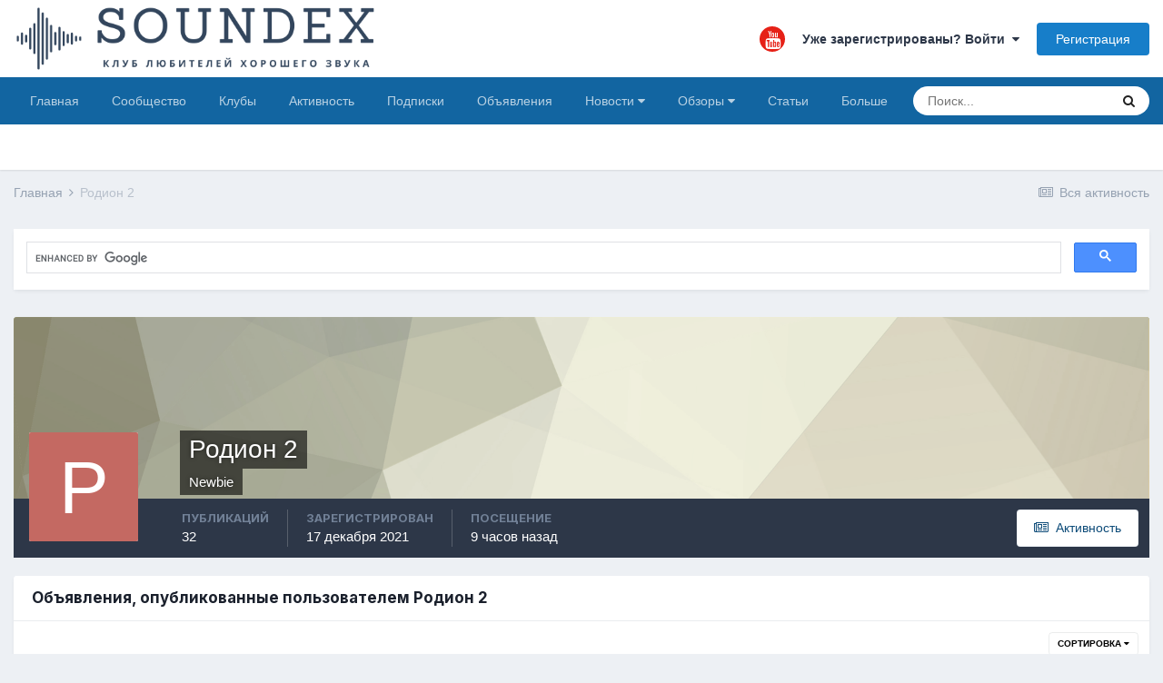

--- FILE ---
content_type: text/html;charset=UTF-8
request_url: https://soundex.ru/forum/index.php?/profile/115788-%D1%80%D0%BE%D0%B4%D0%B8%D0%BE%D0%BD-2/content/&type=classifieds_advert&change_section=1
body_size: 19045
content:
<!DOCTYPE html>
<html lang="ru-RU" dir="ltr">
  
<!-- Google tag (gtag.js) -->
<script async src="https://www.googletagmanager.com/gtag/js?id=UA-10203887-2"></script>
<script>
  window.dataLayer = window.dataLayer || [];
  function gtag(){dataLayer.push(arguments);}
  gtag('js', new Date());

  gtag('config', 'UA-10203887-2');
</script>


      
      <!-- Yandex.Metrika counter -->
<script type="text/javascript" >
   (function(m,e,t,r,i,k,a){m[i]=m[i]||function(){(m[i].a=m[i].a||[]).push(arguments)};
   m[i].l=1*new Date();k=e.createElement(t),a=e.getElementsByTagName(t)[0],k.async=1,k.src=r,a.parentNode.insertBefore(k,a)})
   (window, document, "script", "https://mc.yandex.ru/metrika/tag.js", "ym");

   ym(29089335, "init", {
        clickmap:true,
        trackLinks:true,
        accurateTrackBounce:true
   });
</script>
<noscript><div><img src="https://mc.yandex.ru/watch/29089335" style="position:absolute; left:-9999px;" alt=""></div></noscript>
<!-- /Yandex.Metrika counter -->

      <div style="background-color: #040201;
                  text-align: center;
                  border='0';
                  margin-top: -20px;
                  margin-bottom: -20px;
                  padding-top: 20px;
                  padding-bottom: 20px">   
 
    
	</div>
  
  
  
	<head>
		<meta charset="utf-8">
		<title>Публикации Родион 2 - SoundEX - Клуб любителей хорошего звука</title>
		
			<!-- Global site tag (gtag.js) - Google Analytics -->
<script async src="https://www.googletagmanager.com/gtag/js?id=UA-10203887-2"></script>
<script>
  window.dataLayer = window.dataLayer || [];
  function gtag(){dataLayer.push(arguments);}
  gtag('js', new Date());

  gtag('config', 'UA-10203887-2');
</script>

		
		
		
		

	<meta name="viewport" content="width=device-width, initial-scale=1">


	
	


	<meta name="twitter:card" content="summary" />



	
		
			
				<meta property="og:site_name" content="SoundEX - Клуб любителей хорошего звука">
			
		
	

	
		
			
				<meta property="og:locale" content="ru_RU">
			
		
	


	
		<link rel="canonical" href="https://soundex.ru/forum/index.php?/profile/115788-%D1%80%D0%BE%D0%B4%D0%B8%D0%BE%D0%BD-2/content/&amp;type=classifieds_advert" />
	

<link rel="alternate" type="application/rss+xml" title="Новая тема на soundex.ru" href="https://soundex.ru/forum/index.php?/rss/1-%D0%BD%D0%BE%D0%B2%D0%B0%D1%8F-%D1%82%D0%B5%D0%BC%D0%B0-%D0%BD%D0%B0-soundexru.xml/" />


<link rel="manifest" href="https://soundex.ru/forum/index.php?/manifest.webmanifest/">
<meta name="msapplication-config" content="https://soundex.ru/forum/index.php?/browserconfig.xml/">
<meta name="msapplication-starturl" content="/">
<meta name="application-name" content="SoundEX - Клуб любителей хорошего звука">
<meta name="apple-mobile-web-app-title" content="SoundEX - Клуб любителей хорошего звука">

	<meta name="theme-color" content="#ffffff">






	

	
		
			<link rel="icon" sizes="36x36" href="https://soundex.ru/forum/uploads/monthly_2020_11/android-chrome-36x36.png">
		
	

	
		
			<link rel="icon" sizes="48x48" href="https://soundex.ru/forum/uploads/monthly_2020_11/android-chrome-48x48.png">
		
	

	
		
			<link rel="icon" sizes="72x72" href="https://soundex.ru/forum/uploads/monthly_2020_11/android-chrome-72x72.png">
		
	

	
		
			<link rel="icon" sizes="96x96" href="https://soundex.ru/forum/uploads/monthly_2020_11/android-chrome-96x96.png">
		
	

	
		
			<link rel="icon" sizes="144x144" href="https://soundex.ru/forum/uploads/monthly_2020_11/android-chrome-144x144.png">
		
	

	
		
			<link rel="icon" sizes="192x192" href="https://soundex.ru/forum/uploads/monthly_2020_11/android-chrome-192x192.png">
		
	

	
		
			<link rel="icon" sizes="256x256" href="https://soundex.ru/forum/uploads/monthly_2020_11/android-chrome-256x256.png">
		
	

	
		
			<link rel="icon" sizes="384x384" href="https://soundex.ru/forum/uploads/monthly_2020_11/android-chrome-384x384.png">
		
	

	
		
			<link rel="icon" sizes="512x512" href="https://soundex.ru/forum/uploads/monthly_2020_11/android-chrome-512x512.png">
		
	

	
		
			<meta name="msapplication-square70x70logo" content="https://soundex.ru/forum/uploads/monthly_2020_11/msapplication-square70x70logo.png"/>
		
	

	
		
			<meta name="msapplication-TileImage" content="https://soundex.ru/forum/uploads/monthly_2020_11/msapplication-TileImage.png"/>
		
	

	
		
			<meta name="msapplication-square150x150logo" content="https://soundex.ru/forum/uploads/monthly_2020_11/msapplication-square150x150logo.png"/>
		
	

	
		
			<meta name="msapplication-wide310x150logo" content="https://soundex.ru/forum/uploads/monthly_2020_11/msapplication-wide310x150logo.png"/>
		
	

	
		
			<meta name="msapplication-square310x310logo" content="https://soundex.ru/forum/uploads/monthly_2020_11/msapplication-square310x310logo.png"/>
		
	

	
		
			
				<link rel="apple-touch-icon" href="https://soundex.ru/forum/uploads/monthly_2020_11/apple-touch-icon-57x57.png">
			
		
	

	
		
			
				<link rel="apple-touch-icon" sizes="60x60" href="https://soundex.ru/forum/uploads/monthly_2020_11/apple-touch-icon-60x60.png">
			
		
	

	
		
			
				<link rel="apple-touch-icon" sizes="72x72" href="https://soundex.ru/forum/uploads/monthly_2020_11/apple-touch-icon-72x72.png">
			
		
	

	
		
			
				<link rel="apple-touch-icon" sizes="76x76" href="https://soundex.ru/forum/uploads/monthly_2020_11/apple-touch-icon-76x76.png">
			
		
	

	
		
			
				<link rel="apple-touch-icon" sizes="114x114" href="https://soundex.ru/forum/uploads/monthly_2020_11/apple-touch-icon-114x114.png">
			
		
	

	
		
			
				<link rel="apple-touch-icon" sizes="120x120" href="https://soundex.ru/forum/uploads/monthly_2020_11/apple-touch-icon-120x120.png">
			
		
	

	
		
			
				<link rel="apple-touch-icon" sizes="144x144" href="https://soundex.ru/forum/uploads/monthly_2020_11/apple-touch-icon-144x144.png">
			
		
	

	
		
			
				<link rel="apple-touch-icon" sizes="152x152" href="https://soundex.ru/forum/uploads/monthly_2020_11/apple-touch-icon-152x152.png">
			
		
	

	
		
			
				<link rel="apple-touch-icon" sizes="180x180" href="https://soundex.ru/forum/uploads/monthly_2020_11/apple-touch-icon-180x180.png">
			
		
	





<link rel="preload" href="//soundex.ru/forum/applications/core/interface/font/fontawesome-webfont.woff2?v=4.7.0" as="font" crossorigin="anonymous">
		


	
		<link href="https://fonts.googleapis.com/css?family=Inter:300,300i,400,400i,500,700,700i" rel="stylesheet" referrerpolicy="origin">
	



	<link rel='stylesheet' href='https://soundex.ru/forum/uploads/css_built_57/341e4a57816af3ba440d891ca87450ff_framework.css?v=0f5f3577b21768414866' media='all'>

	<link rel='stylesheet' href='https://soundex.ru/forum/uploads/css_built_57/05e81b71abe4f22d6eb8d1a929494829_responsive.css?v=0f5f3577b21768414866' media='all'>

	<link rel='stylesheet' href='https://soundex.ru/forum/uploads/css_built_57/20446cf2d164adcc029377cb04d43d17_flags.css?v=0f5f3577b21768414866' media='all'>

	<link rel='stylesheet' href='https://soundex.ru/forum/uploads/css_built_57/90eb5adf50a8c640f633d47fd7eb1778_core.css?v=0f5f3577b21768414866' media='all'>

	<link rel='stylesheet' href='https://soundex.ru/forum/uploads/css_built_57/5a0da001ccc2200dc5625c3f3934497d_core_responsive.css?v=0f5f3577b21768414866' media='all'>

	<link rel='stylesheet' href='https://soundex.ru/forum/uploads/css_built_57/1f64b7f8224ab9be21c3a326ba50e129_stickynotes.css?v=0f5f3577b21768414866' media='all'>

	<link rel='stylesheet' href='https://soundex.ru/forum/uploads/css_built_57/ffdbd8340d5c38a97b780eeb2549bc3f_profiles.css?v=0f5f3577b21768414866' media='all'>

	<link rel='stylesheet' href='https://soundex.ru/forum/uploads/css_built_57/f2ef08fd7eaff94a9763df0d2e2aaa1f_streams.css?v=0f5f3577b21768414866' media='all'>

	<link rel='stylesheet' href='https://soundex.ru/forum/uploads/css_built_57/9be4fe0d9dd3ee2160f368f53374cd3f_leaderboard.css?v=0f5f3577b21768414866' media='all'>

	<link rel='stylesheet' href='https://soundex.ru/forum/uploads/css_built_57/125515e1b6f230e3adf3a20c594b0cea_profiles_responsive.css?v=0f5f3577b21768414866' media='all'>

	<link rel='stylesheet' href='https://soundex.ru/forum/uploads/css_built_57/6a6afb106122c1b73b3caacf669ca862_profile.css?v=0f5f3577b21768414866' media='all'>

	<link rel='stylesheet' href='https://soundex.ru/forum/uploads/css_built_57/667696516b1b637f376df8f2a042aef7_profile.css?v=0f5f3577b21768414866' media='all'>

	<link rel='stylesheet' href='https://soundex.ru/forum/uploads/css_built_57/85f08a814a02aa8260eec3eab0e3ca47_profile.css?v=0f5f3577b21768414866' media='all'>





<link rel='stylesheet' href='https://soundex.ru/forum/uploads/css_built_57/258adbb6e4f3e83cd3b355f84e3fa002_custom.css?v=0f5f3577b21768414866' media='all'>




		
		

	
	<link rel='shortcut icon' href='https://soundex.ru/forum/uploads/monthly_2019_03/Soundex-favicon.jpg' type="image/jpeg">

	</head>
	<body class="ipsApp ipsApp_front ipsJS_none ipsClearfix" data-controller="core.front.core.app"  data-message=""  data-pageapp="core" data-pagelocation="front" data-pagemodule="members" data-pagecontroller="profile" data-pageid="115788"   >
		
		  <a href="#ipsLayout_mainArea" class="ipsHide" title="Перейти к основной публикации" accesskey="m">Перейти к публикации</a>
		<div id="ipsLayout_header" class="ipsClearfix">
			





			

<style>
.moved {
  right: inherit !important;
  bottom: inherit !important;
}





@media screen and (max-width: 767px) {
.mquote-container2 {
	position: absolute !important;
    left: 20%;
	top: 50px;
	bottom: 0;
	transform: scale(0.7);
    margin: 0 0 -150px 0 !important; 
}
}

@media screen and (max-width: 767px) {
.msticky2 {
	position: absolute !important;
    left: 20%;
	top: 50px;
	bottom: 0;
	transform: scale(0.7) rotate(2deg) !important;
    margin: 0 0 -150px 0 !important; 
}
}


.quote-container2 {
  position:fixed;
  bottom:30%;
  z-index: 5000;
  right:20px;
}


.yellow2 {
  background: #2fea1a;
  -webkit-transform: rotate(2deg);
  -moz-transform: rotate(2deg);
  -o-transform: rotate(2deg);
  -ms-transform: rotate(2deg);
   transform: rotate(2deg);
}


.sticky2 {
  position:fixed;
  bottom:30%;
  z-index: 5000;
  right:20px;
}


.glo2 {
  background:#2fea1a;
}

.sticky2 {
  border-color: #DEE184;
  padding: 20px;
  -webkit-box-shadow: 0px 1px 3px rgba(0,0,0,0.25);
  -moz-box-shadow: 0px 1px 3px rgba(0,0,0,0.25);
  box-shadow: 0px 1px 3px rgba(0,0,0,0.25);
   width: 300px;
  -webkit-transform: rotate(2deg);
  -moz-transform: rotate(2deg);
  -o-transform: rotate(2deg);
  -ms-transform: rotate(2deg);
   transform: rotate(2deg);
}

.sticky2.taped:after {
  display: block;
  content: ' ';
  position: absolute;
  width: 110px;
  height: 30px;
  top: -21px;
  left: 30%;    
  border: 1px solid #fff;
  background: rgba(254, 254, 254, .6);
  -webkit-box-shadow: 0px 0 3px rgba(0,0,0,0.1);
  -moz-box-shadow: 0px 0 3px rgba(0,0,0,0.1);
  box-shadow: 0px 0 3px rgba(0,0,0,0.1);
  -webkit-transform: rotate(-5deg);
  -moz-transform: rotate(-5deg);
  -o-transform: rotate(-5deg);
  transform: rotate(-5deg);
}

.sticky2 .author {
  display: block;
  margin: 40px 0 0 0;
  text-align: right;
}




@media screen and (max-width: 767px) {
.mquote-container3 {
	position: absolute !important;
    left: 20%;
	top: 50px;
	bottom: 0;
	transform: scale(0.7);
    margin: 0 0 -150px 0 !important; 
}
}

@media screen and (max-width: 767px) {
.msticky3 {
	position: absolute !important;
    left: 20%;
	top: 50px;
	bottom: 0;
	transform: scale(0.7) rotate(2deg) !important;
    margin: 0 0 -150px 0 !important; 
}
}


.quote-container3 {
  position:fixed;
  bottom:30%;
  z-index: 5000;
  right:20px;
}


.yellow3 {
  background: #8eea31;
  -webkit-transform: rotate(2deg);
  -moz-transform: rotate(2deg);
  -o-transform: rotate(2deg);
  -ms-transform: rotate(2deg);
   transform: rotate(2deg);
}


.sticky3 {
  position:fixed;
  bottom:30%;
  z-index: 5000;
  right:20px;
}


.glo3 {
  background:#8eea31;
}

.sticky3 {
  border-color: #DEE184;
  padding: 20px;
  -webkit-box-shadow: 0px 1px 3px rgba(0,0,0,0.25);
  -moz-box-shadow: 0px 1px 3px rgba(0,0,0,0.25);
  box-shadow: 0px 1px 3px rgba(0,0,0,0.25);
   width: 300px;
  -webkit-transform: rotate(2deg);
  -moz-transform: rotate(2deg);
  -o-transform: rotate(2deg);
  -ms-transform: rotate(2deg);
   transform: rotate(2deg);
}

.sticky3.taped:after {
  display: block;
  content: ' ';
  position: absolute;
  width: 110px;
  height: 30px;
  top: -21px;
  left: 30%;    
  border: 1px solid #fff;
  background: rgba(254, 254, 254, .6);
  -webkit-box-shadow: 0px 0 3px rgba(0,0,0,0.1);
  -moz-box-shadow: 0px 0 3px rgba(0,0,0,0.1);
  box-shadow: 0px 0 3px rgba(0,0,0,0.1);
  -webkit-transform: rotate(-5deg);
  -moz-transform: rotate(-5deg);
  -o-transform: rotate(-5deg);
  transform: rotate(-5deg);
}

.sticky3 .author {
  display: block;
  margin: 40px 0 0 0;
  text-align: right;
}


</style>



	

	





<header>
				<div class="ipsLayout_container">
					


<a href='https://soundex.ru/forum/' id='elLogo' accesskey='1'><img src="https://soundex.ru/forum/uploads/monthly_2022_04/Soundex_logo_400.png.5c68b5700e4ec176b7f4051a091cce79.png" alt='SoundEX - Клуб любителей хорошего звука'></a>

					
						

	<ul id="elUserNav" class="ipsList_inline cSignedOut ipsResponsive_showDesktop">
		

	
		<li class='cUserNav_icon'>
			<a href='https://www.youtube.com/channel/UChYHIdfI4Xmhc9lmUfP7JxQ' target='_blank' class='cShareLink cShareLink_youtube' rel='noopener noreferrer'><i class='fa fa-youtube'></i></a>
		</li>
	

		
	


	<li class='cUserNav_icon ipsHide' id='elCart_container'></li>
	<li class='elUserNav_sep ipsHide' id='elCart_sep'></li>

<li id="elSignInLink">
			<a href="https://soundex.ru/forum/index.php?/login/" data-ipsmenu-closeonclick="false" data-ipsmenu id="elUserSignIn">
				Уже зарегистрированы? Войти  <i class="fa fa-caret-down"></i>
			</a>
			
<div id='elUserSignIn_menu' class='ipsMenu ipsMenu_auto ipsHide'>
	<form accept-charset='utf-8' method='post' action='https://soundex.ru/forum/index.php?/login/'>
		<input type="hidden" name="csrfKey" value="880b0befdb456fa7533e0f0d53f0a680">
		<input type="hidden" name="ref" value="aHR0cHM6Ly9zb3VuZGV4LnJ1L2ZvcnVtL2luZGV4LnBocD8vcHJvZmlsZS8xMTU3ODgtJUQxJTgwJUQwJUJFJUQwJUI0JUQwJUI4JUQwJUJFJUQwJUJELTIvY29udGVudC8mdHlwZT1jbGFzc2lmaWVkc19hZHZlcnQmY2hhbmdlX3NlY3Rpb249MQ==">
		<div data-role="loginForm">
			
			
			
				<div class='ipsColumns ipsColumns_noSpacing'>
					<div class='ipsColumn ipsColumn_wide' id='elUserSignIn_internal'>
						
<div class="ipsPad ipsForm ipsForm_vertical">
	<h4 class="ipsType_sectionHead">Войти</h4>
	<br><br>
	<ul class='ipsList_reset'>
		<li class="ipsFieldRow ipsFieldRow_noLabel ipsFieldRow_fullWidth">
			
			
				<input type="text" placeholder="Имя пользователя или email-адрес" name="auth" autocomplete="email">
			
		</li>
		<li class="ipsFieldRow ipsFieldRow_noLabel ipsFieldRow_fullWidth">
			<input type="password" placeholder="Пароль" name="password" autocomplete="current-password">
		</li>
		<li class="ipsFieldRow ipsFieldRow_checkbox ipsClearfix">
			<span class="ipsCustomInput">
				<input type="checkbox" name="remember_me" id="remember_me_checkbox" value="1" checked aria-checked="true">
				<span></span>
			</span>
			<div class="ipsFieldRow_content">
				<label class="ipsFieldRow_label" for="remember_me_checkbox">Запомнить меня</label>
				<span class="ipsFieldRow_desc">Не рекомендуется на общедоступных компьютерах</span>
			</div>
		</li>
		<li class="ipsFieldRow ipsFieldRow_fullWidth">
			<button type="submit" name="_processLogin" value="usernamepassword" class="ipsButton ipsButton_primary ipsButton_small" id="elSignIn_submit">Войти</button>
			
				<p class="ipsType_right ipsType_small">
					
						<a href='https://soundex.ru/forum/index.php?/lostpassword/' data-ipsDialog data-ipsDialog-title='Забыли пароль?'>
					
					Забыли пароль?</a>
				</p>
			
		</li>
	</ul>
</div>
					</div>
					<div class='ipsColumn ipsColumn_wide'>
						<div class='ipsPadding' id='elUserSignIn_external'>
							<div class='ipsAreaBackground_light ipsPadding:half'>
								
								
									<div class='ipsType_center ipsMargin_top:half'>
										

<button type="submit" name="_processLogin" value="3" class='ipsButton ipsButton_verySmall ipsButton_fullWidth ipsSocial ipsSocial_google' style="background-color: #4285F4">
	
		<span class='ipsSocial_icon'>
			
				<i class='fa fa-google'></i>
			
		</span>
		<span class='ipsSocial_text'>Войти через Google</span>
	
</button>
									</div>
								
							</div>
						</div>
					</div>
				</div>
			
		</div>
	</form>
</div>
		</li>
		
			<li>
				
					<a href="https://soundex.ru/forum/index.php?/register/"  id="elRegisterButton" class="ipsButton ipsButton_normal ipsButton_primary">Регистрация</a>
				
			</li>
		
	</ul>

						
<ul class='ipsMobileHamburger ipsList_reset ipsResponsive_hideDesktop'>
	<li data-ipsDrawer data-ipsDrawer-drawerElem='#elMobileDrawer'>
		<a href='#'>
			
			
				
			
			
			
			<i class='fa fa-navicon'></i>
		</a>
	</li>
</ul>
					
				</div>
			</header>
			

	<nav data-controller='core.front.core.navBar' class=' ipsResponsive_showDesktop'>
		<div class='ipsNavBar_primary ipsLayout_container '>
			<ul data-role="primaryNavBar" class='ipsClearfix'>
				


	
		
		
		<li  id='elNavSecondary_46' data-role="navBarItem" data-navApp="core" data-navExt="CustomItem">
			
			
				<a href="http://soundex.ru/"  data-navItem-id="46" >
					Главная<span class='ipsNavBar_active__identifier'></span>
				</a>
			
			
				<ul class='ipsNavBar_secondary ipsHide' data-role='secondaryNavBar'>
					


	
		
		
		<li  id='elNavSecondary_66' data-role="navBarItem" data-navApp="core" data-navExt="CustomItem">
			
			
				<a href="https://soundex.ru/"  data-navItem-id="66" >
					Главная<span class='ipsNavBar_active__identifier'></span>
				</a>
			
			
		</li>
	
	

	
		
		
		<li  id='elNavSecondary_67' data-role="navBarItem" data-navApp="core" data-navExt="CustomItem">
			
			
				<a href="https://soundex.ru/forum/index.php"  data-navItem-id="67" >
					Форум<span class='ipsNavBar_active__identifier'></span>
				</a>
			
			
		</li>
	
	

	
		
		
		<li  id='elNavSecondary_23' data-role="navBarItem" data-navApp="calendar" data-navExt="Calendar">
			
			
				<a href="https://soundex.ru/forum/index.php?/calendar/"  data-navItem-id="23" >
					Календарь<span class='ipsNavBar_active__identifier'></span>
				</a>
			
			
		</li>
	
	

	
		
		
		<li  id='elNavSecondary_25' data-role="navBarItem" data-navApp="blog" data-navExt="Blogs">
			
			
				<a href="https://soundex.ru/forum/index.php?/blogs/"  data-navItem-id="25" >
					Блоги<span class='ipsNavBar_active__identifier'></span>
				</a>
			
			
		</li>
	
	

	
		
		
		<li  id='elNavSecondary_27' data-role="navBarItem" data-navApp="downloads" data-navExt="Downloads">
			
			
				<a href="https://soundex.ru/forum/index.php?/files/"  data-navItem-id="27" >
					Файлы<span class='ipsNavBar_active__identifier'></span>
				</a>
			
			
		</li>
	
	

	
		
		
		<li  id='elNavSecondary_26' data-role="navBarItem" data-navApp="gallery" data-navExt="Gallery">
			
			
				<a href="https://soundex.ru/forum/index.php?/gallery/"  data-navItem-id="26" >
					Галерея<span class='ipsNavBar_active__identifier'></span>
				</a>
			
			
		</li>
	
	

					<li class='ipsHide' id='elNavigationMore_46' data-role='navMore'>
						<a href='#' data-ipsMenu data-ipsMenu-appendTo='#elNavigationMore_46' id='elNavigationMore_46_dropdown'>Больше <i class='fa fa-caret-down'></i></a>
						<ul class='ipsHide ipsMenu ipsMenu_auto' id='elNavigationMore_46_dropdown_menu' data-role='moreDropdown'></ul>
					</li>
				</ul>
			
		</li>
	
	

	
		
		
		<li  id='elNavSecondary_1' data-role="navBarItem" data-navApp="core" data-navExt="CustomItem">
			
			
				<a href="https://soundex.ru/forum/index.php"  data-navItem-id="1" >
					Сообщество<span class='ipsNavBar_active__identifier'></span>
				</a>
			
			
				<ul class='ipsNavBar_secondary ipsHide' data-role='secondaryNavBar'>
					


	
		
		
		<li  id='elNavSecondary_22' data-role="navBarItem" data-navApp="forums" data-navExt="Forums">
			
			
				<a href="https://soundex.ru/forum/index.php"  data-navItem-id="22" >
					Форум<span class='ipsNavBar_active__identifier'></span>
				</a>
			
			
		</li>
	
	

	
		
		
		<li  id='elNavSecondary_56' data-role="navBarItem" data-navApp="core" data-navExt="Menu">
			
			
				<a href="#" id="elNavigation_56" data-ipsMenu data-ipsMenu-appendTo='#elNavSecondary_1' data-ipsMenu-activeClass='ipsNavActive_menu' data-navItem-id="56" >
					Категории <i class="fa fa-caret-down"></i><span class='ipsNavBar_active__identifier'></span>
				</a>
				<ul id="elNavigation_56_menu" class="ipsMenu ipsMenu_auto ipsHide">
					

	
		
			<li class='ipsMenu_item' >
				<a href='https://soundex.ru/forum/?app=forums&amp;module=forums&amp;controller=forums&amp;id=39' >
					Hi-Fi & High-End
				</a>
			</li>
		
	

	
		
			<li class='ipsMenu_item' >
				<a href='https://soundex.ru/forum/?app=forums&amp;module=forums&amp;controller=forums&amp;id=79' >
					Дистрибьюторы техники
				</a>
			</li>
		
	

	
		
			<li class='ipsMenu_item' >
				<a href='https://soundex.ru/forum/?app=forums&amp;module=forums&amp;controller=forums&amp;id=49' >
					Российская аудиотехника
				</a>
			</li>
		
	

	
		
			<li class='ipsMenu_item' >
				<a href='https://soundex.ru/forum/?app=forums&amp;module=forums&amp;controller=forums&amp;id=99' >
					Hi-Fi Салоны
				</a>
			</li>
		
	

	
		
			<li class='ipsMenu_item' >
				<a href='https://soundex.ru/forum/?app=forums&amp;module=forums&amp;controller=forums&amp;id=44' >
					Naim Audio
				</a>
			</li>
		
	

	
		
			<li class='ipsMenu_item' >
				<a href='https://soundex.ru/forum/?app=forums&amp;module=forums&amp;controller=forums&amp;id=140' >
					Увлечения и хобби
				</a>
			</li>
		
	

	
		
			<li class='ipsMenu_item' >
				<a href='https://soundex.ru/forum/?app=forums&amp;module=forums&amp;controller=forums&amp;id=126' >
					Светские беседы
				</a>
			</li>
		
	

	
		
			<li class='ipsMenu_item' >
				<a href='https://soundex.ru/forum/?app=forums&amp;module=forums&amp;controller=forums&amp;id=123' >
					Культура
				</a>
			</li>
		
	

	
		
			<li class='ipsMenu_item' >
				<a href='https://soundex.ru/forum/?app=forums&amp;module=forums&amp;controller=forums&amp;id=37' >
					Обсуждение сайта
				</a>
			</li>
		
	

				</ul>
			
			
		</li>
	
	

	
		
		
		<li  id='elNavSecondary_29' data-role="navBarItem" data-navApp="core" data-navExt="Guidelines">
			
			
				<a href="https://soundex.ru/forum/index.php?/guidelines/"  data-navItem-id="29" >
					Правила<span class='ipsNavBar_active__identifier'></span>
				</a>
			
			
		</li>
	
	

	
		
		
		<li  id='elNavSecondary_31' data-role="navBarItem" data-navApp="core" data-navExt="OnlineUsers">
			
			
				<a href="https://soundex.ru/forum/index.php?/online/"  data-navItem-id="31" >
					Пользователи онлайн<span class='ipsNavBar_active__identifier'></span>
				</a>
			
			
		</li>
	
	

	
	

					<li class='ipsHide' id='elNavigationMore_1' data-role='navMore'>
						<a href='#' data-ipsMenu data-ipsMenu-appendTo='#elNavigationMore_1' id='elNavigationMore_1_dropdown'>Больше <i class='fa fa-caret-down'></i></a>
						<ul class='ipsHide ipsMenu ipsMenu_auto' id='elNavigationMore_1_dropdown_menu' data-role='moreDropdown'></ul>
					</li>
				</ul>
			
		</li>
	
	

	
		
		
		<li  id='elNavSecondary_74' data-role="navBarItem" data-navApp="core" data-navExt="Clubs">
			
			
				<a href="https://soundex.ru/forum/index.php?/clubs/"  data-navItem-id="74" >
					Клубы<span class='ipsNavBar_active__identifier'></span>
				</a>
			
			
		</li>
	
	

	
		
		
		<li  id='elNavSecondary_2' data-role="navBarItem" data-navApp="core" data-navExt="CustomItem">
			
			
				<a href="https://soundex.ru/forum/index.php?/discover/"  data-navItem-id="2" >
					Активность<span class='ipsNavBar_active__identifier'></span>
				</a>
			
			
				<ul class='ipsNavBar_secondary ipsHide' data-role='secondaryNavBar'>
					


	
		
		
		<li  id='elNavSecondary_3' data-role="navBarItem" data-navApp="core" data-navExt="AllActivity">
			
			
				<a href="https://soundex.ru/forum/index.php?/discover/"  data-navItem-id="3" >
					Вся активность<span class='ipsNavBar_active__identifier'></span>
				</a>
			
			
		</li>
	
	

	
		
		
		<li  id='elNavSecondary_4' data-role="navBarItem" data-navApp="core" data-navExt="YourActivityStreams">
			
			
				<a href="#"  data-navItem-id="4" >
					Мои ленты<span class='ipsNavBar_active__identifier'></span>
				</a>
			
			
		</li>
	
	

	
		
		
		<li  id='elNavSecondary_5' data-role="navBarItem" data-navApp="core" data-navExt="YourActivityStreamsItem">
			
			
				<a href="https://soundex.ru/forum/index.php?/discover/unread/"  data-navItem-id="5" >
					Непрочитанное<span class='ipsNavBar_active__identifier'></span>
				</a>
			
			
		</li>
	
	

	
		
		
		<li  id='elNavSecondary_6' data-role="navBarItem" data-navApp="core" data-navExt="YourActivityStreamsItem">
			
			
				<a href="https://soundex.ru/forum/index.php?/discover/content-started/"  data-navItem-id="6" >
					Мои публикации<span class='ipsNavBar_active__identifier'></span>
				</a>
			
			
		</li>
	
	

	
		
		
		<li  id='elNavSecondary_7' data-role="navBarItem" data-navApp="core" data-navExt="Search">
			
			
				<a href="https://soundex.ru/forum/index.php?/search/"  data-navItem-id="7" >
					Поиск<span class='ipsNavBar_active__identifier'></span>
				</a>
			
			
		</li>
	
	

					<li class='ipsHide' id='elNavigationMore_2' data-role='navMore'>
						<a href='#' data-ipsMenu data-ipsMenu-appendTo='#elNavigationMore_2' id='elNavigationMore_2_dropdown'>Больше <i class='fa fa-caret-down'></i></a>
						<ul class='ipsHide ipsMenu ipsMenu_auto' id='elNavigationMore_2_dropdown_menu' data-role='moreDropdown'></ul>
					</li>
				</ul>
			
		</li>
	
	

	
		
		
		<li  id='elNavSecondary_79' data-role="navBarItem" data-navApp="nexus" data-navExt="Subscriptions">
			
			
				<a href="https://soundex.ru/forum/index.php?/subscriptions/"  data-navItem-id="79" >
					Подписки<span class='ipsNavBar_active__identifier'></span>
				</a>
			
			
		</li>
	
	

	
		
		
		<li  id='elNavSecondary_78' data-role="navBarItem" data-navApp="classifieds" data-navExt="classifieds">
			
			
				<a href="https://soundex.ru/forum/index.php?/classifieds/"  data-navItem-id="78" >
					Объявления<span class='ipsNavBar_active__identifier'></span>
				</a>
			
			
		</li>
	
	

	
		
		
		<li  id='elNavSecondary_47' data-role="navBarItem" data-navApp="core" data-navExt="Menu">
			
			
				<a href="#" id="elNavigation_47" data-ipsMenu data-ipsMenu-appendTo='#elNavSecondary_47' data-ipsMenu-activeClass='ipsNavActive_menu' data-navItem-id="47" >
					Новости <i class="fa fa-caret-down"></i><span class='ipsNavBar_active__identifier'></span>
				</a>
				<ul id="elNavigation_47_menu" class="ipsMenu ipsMenu_auto ipsHide">
					

	
		
			<li class='ipsMenu_item' >
				<a href='https://soundex.ru/category/news/' >
					Новости аудио
				</a>
			</li>
		
	

	
		
			<li class='ipsMenu_item' >
				<a href='https://soundex.ru/category/news/events/' >
					События
				</a>
			</li>
		
	

				</ul>
			
			
		</li>
	
	

	
		
		
		<li  id='elNavSecondary_49' data-role="navBarItem" data-navApp="core" data-navExt="Menu">
			
			
				<a href="#" id="elNavigation_49" data-ipsMenu data-ipsMenu-appendTo='#elNavSecondary_49' data-ipsMenu-activeClass='ipsNavActive_menu' data-navItem-id="49" >
					Обзоры <i class="fa fa-caret-down"></i><span class='ipsNavBar_active__identifier'></span>
				</a>
				<ul id="elNavigation_49_menu" class="ipsMenu ipsMenu_auto ipsHide">
					

	
		
			<li class='ipsMenu_item' >
				<a href='https://soundex.ru/category/obzory/akusticheskie-sistemy/' >
					Акустические системы
				</a>
			</li>
		
	

	
		
			<li class='ipsMenu_item' >
				<a href='https://soundex.ru/category/obzory/sources-obzory/' >
					Источники
				</a>
			</li>
		
	

	
		
			<li class='ipsMenu_item' >
				<a href='https://soundex.ru/category/usiliteliprotsessoryresivery/' >
					Усилители
				</a>
			</li>
		
	

	
		
			<li class='ipsMenu_item' >
				<a href='https://soundex.ru/category/obzory/portable/' >
					Портативное аудио
				</a>
			</li>
		
	

	
		
			<li class='ipsMenu_item' >
				<a href='https://soundex.ru/category/obzory/kabeli/' >
					Кабели
				</a>
			</li>
		
	

				</ul>
			
			
		</li>
	
	

	
		
		
		<li  id='elNavSecondary_48' data-role="navBarItem" data-navApp="core" data-navExt="CustomItem">
			
			
				<a href="https://soundex.ru/category/stati/"  data-navItem-id="48" >
					Статьи<span class='ipsNavBar_active__identifier'></span>
				</a>
			
			
		</li>
	
	

	
		
		
		<li  id='elNavSecondary_72' data-role="navBarItem" data-navApp="core" data-navExt="Leaderboard">
			
			
				<a href="https://soundex.ru/forum/index.php?/leaderboard/"  data-navItem-id="72" >
					Таблица лидеров<span class='ipsNavBar_active__identifier'></span>
				</a>
			
			
		</li>
	
	

	
		
		
		<li  id='elNavSecondary_73' data-role="navBarItem" data-navApp="core" data-navExt="Promoted">
			
			
				<a href="https://soundex.ru/forum/index.php?/ourpicks/"  data-navItem-id="73" >
					Наш выбор<span class='ipsNavBar_active__identifier'></span>
				</a>
			
			
		</li>
	
	

	
	

				<li class='ipsHide' id='elNavigationMore' data-role='navMore'>
					<a href='#' data-ipsMenu data-ipsMenu-appendTo='#elNavigationMore' id='elNavigationMore_dropdown'>Больше</a>
					<ul class='ipsNavBar_secondary ipsHide' data-role='secondaryNavBar'>
						<li class='ipsHide' id='elNavigationMore_more' data-role='navMore'>
							<a href='#' data-ipsMenu data-ipsMenu-appendTo='#elNavigationMore_more' id='elNavigationMore_more_dropdown'>Больше <i class='fa fa-caret-down'></i></a>
							<ul class='ipsHide ipsMenu ipsMenu_auto' id='elNavigationMore_more_dropdown_menu' data-role='moreDropdown'></ul>
						</li>
					</ul>
				</li>
			</ul>
			

	<div id="elSearchWrapper">
		<div id='elSearch' class='' data-controller='core.front.core.quickSearch'>
			<form accept-charset='utf-8' action='//soundex.ru/forum/index.php?/search/&amp;do=quicksearch' method='post'>
				<input type='search' id='elSearchField' placeholder='Поиск...' name='q' autocomplete='off' aria-label='Поиск'>
				<button class='cSearchSubmit' type="submit" aria-label='Поиск'><i class="fa fa-search"></i></button>
				<div id="elSearchExpanded">
					<div class="ipsMenu_title">
						Поиск в
					</div>
					<ul class="ipsSideMenu_list ipsSideMenu_withRadios ipsSideMenu_small" data-ipsSideMenu data-ipsSideMenu-type="radio" data-ipsSideMenu-responsive="false" data-role="searchContexts">
						<li>
							<span class='ipsSideMenu_item ipsSideMenu_itemActive' data-ipsMenuValue='all'>
								<input type="radio" name="type" value="all" checked id="elQuickSearchRadio_type_all">
								<label for='elQuickSearchRadio_type_all' id='elQuickSearchRadio_type_all_label'>Везде</label>
							</span>
						</li>
						
						
							<li>
								<span class='ipsSideMenu_item' data-ipsMenuValue='core_statuses_status'>
									<input type="radio" name="type" value="core_statuses_status" id="elQuickSearchRadio_type_core_statuses_status">
									<label for='elQuickSearchRadio_type_core_statuses_status' id='elQuickSearchRadio_type_core_statuses_status_label'>Статусы</label>
								</span>
							</li>
						
						
						<li data-role="showMoreSearchContexts">
							<span class='ipsSideMenu_item' data-action="showMoreSearchContexts" data-exclude="core_statuses_status">
								Дополнительно...
							</span>
						</li>
					</ul>
					<div class="ipsMenu_title">
						Искать результаты, содержащие...
					</div>
					<ul class='ipsSideMenu_list ipsSideMenu_withRadios ipsSideMenu_small ipsType_normal' role="radiogroup" data-ipsSideMenu data-ipsSideMenu-type="radio" data-ipsSideMenu-responsive="false" data-filterType='andOr'>
						
							<li>
								<span class='ipsSideMenu_item ipsSideMenu_itemActive' data-ipsMenuValue='and'>
									<input type="radio" name="search_and_or" value="and" checked id="elRadio_andOr_and">
									<label for='elRadio_andOr_and' id='elField_andOr_label_and'><em>Все</em> слова из моего запроса</label>
								</span>
							</li>
						
							<li>
								<span class='ipsSideMenu_item ' data-ipsMenuValue='or'>
									<input type="radio" name="search_and_or" value="or"  id="elRadio_andOr_or">
									<label for='elRadio_andOr_or' id='elField_andOr_label_or'><em>Любое</em> слово из моего запроса</label>
								</span>
							</li>
						
					</ul>
					<div class="ipsMenu_title">
						Искать результаты в...
					</div>
					<ul class='ipsSideMenu_list ipsSideMenu_withRadios ipsSideMenu_small ipsType_normal' role="radiogroup" data-ipsSideMenu data-ipsSideMenu-type="radio" data-ipsSideMenu-responsive="false" data-filterType='searchIn'>
						<li>
							<span class='ipsSideMenu_item ipsSideMenu_itemActive' data-ipsMenuValue='all'>
								<input type="radio" name="search_in" value="all" checked id="elRadio_searchIn_and">
								<label for='elRadio_searchIn_and' id='elField_searchIn_label_all'>Заголовках и содержании</label>
							</span>
						</li>
						<li>
							<span class='ipsSideMenu_item' data-ipsMenuValue='titles'>
								<input type="radio" name="search_in" value="titles" id="elRadio_searchIn_titles">
								<label for='elRadio_searchIn_titles' id='elField_searchIn_label_titles'>Только в заголовках</label>
							</span>
						</li>
					</ul>
				</div>
			</form>
		</div>
	</div>

		</div>
	</nav>

			
<ul id='elMobileNav' class='ipsResponsive_hideDesktop' data-controller='core.front.core.mobileNav'>
	
		
			<li id='elMobileBreadcrumb'>
				<a href='https://soundex.ru/forum/'>
					<span>Главная</span>
				</a>
			</li>
		
	
	
	
	<li >
		<a data-action="defaultStream" href='https://soundex.ru/forum/index.php?/discover/'><i class="fa fa-newspaper-o" aria-hidden="true"></i></a>
	</li>

	

	
		<li class='ipsJS_show'>
			<a href='https://soundex.ru/forum/index.php?/search/'><i class='fa fa-search'></i></a>
		</li>
	
</ul>
		</div>
		<main id="ipsLayout_body" class="ipsLayout_container">
			<div id="ipsLayout_contentArea">
				<div id="ipsLayout_contentWrapper">
					
<nav class='ipsBreadcrumb ipsBreadcrumb_top ipsFaded_withHover'>
	

	<ul class='ipsList_inline ipsPos_right'>
		
		<li >
			<a data-action="defaultStream" class='ipsType_light '  href='https://soundex.ru/forum/index.php?/discover/'><i class="fa fa-newspaper-o" aria-hidden="true"></i> <span>Вся активность</span></a>
		</li>
		
	</ul>

	<ul data-role="breadcrumbList">
		<li>
			<a title="Главная" href='https://soundex.ru/forum/'>
				<span>Главная <i class='fa fa-angle-right'></i></span>
			</a>
		</li>
		
		
			<li>
				
					<a href='https://soundex.ru/forum/index.php?/profile/115788-%D1%80%D0%BE%D0%B4%D0%B8%D0%BE%D0%BD-2/'>
						<span>Родион 2 </span>
					</a>
				
			</li>
		
	</ul>
</nav>
					
					<div id="ipsLayout_mainArea">
						
						
						
						

	




	<div class='cWidgetContainer '  data-role='widgetReceiver' data-orientation='horizontal' data-widgetArea='header'>
		<ul class='ipsList_reset'>
			
				
					
					<li class='ipsWidget ipsWidget_horizontal ipsBox  ipsResponsive_block' data-blockID='app_cms_Blocks_kq4q9yy67' data-blockConfig="true" data-blockTitle="Пользовательские блоки" data-blockErrorMessage="Этот блок не будет отображён до тех пор, пока не будут установлены его настройки."  data-controller='core.front.widgets.block'>
<script async src="https://cse.google.com/cse.js?cx=bb6830b3c481e6469"></script>
<div class="gcse-search"></div></li>
				
					
					<li class='ipsWidget ipsWidget_horizontal ipsBox  ipsResponsive_block' data-blockID='app_cms_Blocks_rx4wg96h8' data-blockConfig="true" data-blockTitle="Пользовательские блоки" data-blockErrorMessage="Этот блок не будет отображён до тех пор, пока не будут установлены его настройки."  data-controller='core.front.widgets.block'>
<!DOCTYPE html>
<html>
<style>
* {
  box-sizing: bording-box;
}

  
  
body {
  margin: 0;
  font-family: Arial;
  
}

.header {
  text-align: center;
  padding: 32px;
}

.row {
  display: -ms-flexbox; /* IE10 */
  display: flex;
  -ms-flex-wrap: wrap; /* IE10 */
  flex-wrap: wrap;
  padding: 0 4px;
  max-width: 1200 px;
}

/* Create four equal columns that sits next to each other */
.column {
  -ms-flex: 25%; /* IE10 */
  flex: 25%;
  max-width: 25%;
  padding: 0 4px;
}

.column img {
  margin-top: 8px;
  vertical-align: middle;
  width: 100%;
}

/* Responsive layout - makes a two column-layout instead of four columns */
@media screen and (max-width: 800px) {
  .column {
    -ms-flex: 50%;
    flex: 50%;
    max-width: 50%;
  }
}

/* Responsive layout - makes the two columns stack on top of each other instead of next to each other */
@media screen and (max-width: 600px) {
  .column {
    -ms-flex: 100%;
    flex: 100%;
    max-width: 100%;
  }
}
</style>
<body>

<!-- Header -->
<!--div class="ipsWidget_title ipsType_reset">
  <h3>Уделите внимание нашим рекламодателям - без них не было бы этого форума</h3>
 </div>
  <!--p> И спонсоры </p>




<!-- Photo Grid -->
<div class="row"> 
  <div class="column">
    
    
       
       
  </div>
  <div class="column">
 
       
    
    
 </div>  
  <div class="column">
    
       
    
   
  </div>
  <div class="column"> 
    
     
 
  </div>
</div>

</body>
</html>
</li>
				
			
		</ul>
	</div>

						


<div data-controller='core.front.profile.main' id='elProfileUserContent'>
	

<header data-role="profileHeader">
	<div class="ipsPageHead_special cProfileHeaderMinimal" id="elProfileHeader" data-controller="core.global.core.coverPhoto" data-url="https://soundex.ru/forum/index.php?/profile/115788-%D1%80%D0%BE%D0%B4%D0%B8%D0%BE%D0%BD-2/&amp;csrfKey=880b0befdb456fa7533e0f0d53f0a680" data-coveroffset="0">
		
			<div class="ipsCoverPhoto_container" style="background-color: hsl(56, 100%, 80% )">
				<img src="https://soundex.ru/forum/uploads/set_resources_57/84c1e40ea0e759e3f1505eb1788ddf3c_pattern.png" class="ipsCoverPhoto_photo" data-action="toggleCoverPhoto" alt="">
			</div>
		
		
		<div class="ipsColumns ipsColumns_collapsePhone" data-hideoncoveredit>
			<div class="ipsColumn ipsColumn_fixed ipsColumn_narrow ipsPos_center" id="elProfilePhoto">
				
					<span class="ipsUserPhoto ipsUserPhoto_xlarge">					
						<img src="data:image/svg+xml,%3Csvg%20xmlns%3D%22http%3A%2F%2Fwww.w3.org%2F2000%2Fsvg%22%20viewBox%3D%220%200%201024%201024%22%20style%3D%22background%3A%23c46962%22%3E%3Cg%3E%3Ctext%20text-anchor%3D%22middle%22%20dy%3D%22.35em%22%20x%3D%22512%22%20y%3D%22512%22%20fill%3D%22%23ffffff%22%20font-size%3D%22700%22%20font-family%3D%22-apple-system%2C%20BlinkMacSystemFont%2C%20Roboto%2C%20Helvetica%2C%20Arial%2C%20sans-serif%22%3E%D0%A0%3C%2Ftext%3E%3C%2Fg%3E%3C%2Fsvg%3E" alt="">
					</span>
				
				
			</div>
			<div class="ipsColumn ipsColumn_fluid">
				<div class="ipsPos_left ipsPad cProfileHeader_name ipsType_normal">
					<h1 class="ipsType_reset ipsPageHead_barText">
						Родион 2

						
                        
					</h1>
					<span>
						<span class="ipsPageHead_barText"><span style='color:#'>Newbie</span></span>
					</span>
				</div>
				
					<ul class="ipsList_inline ipsPad ipsResponsive_hidePhone ipsResponsive_block ipsPos_left">
						
							<li>

<div data-followApp='core' data-followArea='member' data-followID='115788'  data-controller='core.front.core.followButton'>
	
		

	
</div></li>
						
						
					
</ul>
				
			</div>
		</div>
	</div>

	<div class="ipsGrid ipsAreaBackground ipsPad ipsResponsive_showPhone ipsResponsive_block">
		
		
		

		
		
		<div data-role="switchView" class="ipsGrid_span12">
			<div data-action="goToProfile" data-type="phone" class="">
				<a href="https://soundex.ru/forum/index.php?/profile/115788-%D1%80%D0%BE%D0%B4%D0%B8%D0%BE%D0%BD-2/" class="ipsButton ipsButton_veryLight ipsButton_small ipsButton_fullWidth" title="Профиль Родион 2"><i class="fa fa-user"></i></a>
			</div>
			<div data-action="browseContent" data-type="phone" class="ipsHide">
				<a href="https://soundex.ru/forum/index.php?/profile/115788-%D1%80%D0%BE%D0%B4%D0%B8%D0%BE%D0%BD-2/content/" rel="nofollow" class="ipsButton ipsButton_veryLight ipsButton_small ipsButton_fullWidth" title="Публикации Родион 2"><i class="fa fa-newspaper-o"></i></a>
			</div>
		</div>
	</div>

	<div id="elProfileStats" class="ipsClearfix sm:ipsPadding ipsResponsive_pull">
		<div data-role="switchView" class="ipsResponsive_hidePhone ipsPos_right">
			<a href="https://soundex.ru/forum/index.php?/profile/115788-%D1%80%D0%BE%D0%B4%D0%B8%D0%BE%D0%BD-2/" class="ipsButton ipsButton_veryLight ipsButton_small ipsPos_right " data-action="goToProfile" data-type="full" title="Профиль Родион 2"><i class="fa fa-user"></i> <span class="ipsResponsive_showDesktop ipsResponsive_inline"> Профиль</span></a>
			<a href="https://soundex.ru/forum/index.php?/profile/115788-%D1%80%D0%BE%D0%B4%D0%B8%D0%BE%D0%BD-2/content/" rel="nofollow" class="ipsButton ipsButton_veryLight ipsButton_small ipsPos_right ipsHide" data-action="browseContent" data-type="full" title="Публикации Родион 2"><i class="fa fa-newspaper-o"></i> <span class="ipsResponsive_showDesktop ipsResponsive_inline"> Активность</span></a>
		</div>
		<ul class="ipsList_reset ipsFlex ipsFlex-ai:center ipsFlex-fw:wrap ipsPos_left ipsResponsive_noFloat">
			<li>
				<h4 class="ipsType_minorHeading">Публикаций</h4>
				32
			</li>
			<li>
				<h4 class="ipsType_minorHeading">Зарегистрирован</h4>
				<time datetime='2021-12-17T00:32:39Z' title='12/17/21 00:32 ' data-short='4 г'>17 декабря 2021</time>
			</li>
            
			<li>
				<h4 class="ipsType_minorHeading">Посещение</h4>
				<span>
					
                    <time datetime='2026-01-21T23:28:39Z' title='01/21/26 23:28 ' data-short='9 час'>9 часов назад</time>
				</span>
			</li>
            
			
		</ul>
	</div>
</header>

	<div data-role="profileContent" class='ipsSpacer_top'>

		<div class="ipsColumns ipsColumns_collapsePhone">
			<div class="ipsColumn ipsColumn_wide">
				<div class='ipsPadding:half ipsBox'>
					<div class="ipsSideMenu" data-ipsTabBar data-ipsTabBar-contentArea='#elUserContent' data-ipsTabBar-itemselector=".ipsSideMenu_item" data-ipsTabBar-activeClass="ipsSideMenu_itemActive" data-ipsSideMenu>
						<h3 class="ipsSideMenu_mainTitle ipsAreaBackground_light ipsType_medium">
							<a href="#user_content" class="ipsPad_double" data-action="openSideMenu"><i class="fa fa-bars"></i> &nbsp;Тип публикации&nbsp;<i class="fa fa-caret-down"></i></a>
						</h3>
						<div>
							<ul class="ipsSideMenu_list">
								<li><a href="https://soundex.ru/forum/index.php?/profile/115788-%D1%80%D0%BE%D0%B4%D0%B8%D0%BE%D0%BD-2/content/&amp;change_section=1" class="ipsSideMenu_item ">Вся активность</a></li>
							</ul>
							
								<h4 class='ipsSideMenu_subTitle'>Магазин</h4>
								<ul class="ipsSideMenu_list">
									
										<li><a href="https://soundex.ru/forum/index.php?/profile/115788-%D1%80%D0%BE%D0%B4%D0%B8%D0%BE%D0%BD-2/content/&amp;type=nexus_package_review&amp;change_section=1" class="ipsSideMenu_item ">Отзывы на продукт</a></li>
									
								</ul>
							
								<h4 class='ipsSideMenu_subTitle'>Форум</h4>
								<ul class="ipsSideMenu_list">
									
										<li><a href="https://soundex.ru/forum/index.php?/profile/115788-%D1%80%D0%BE%D0%B4%D0%B8%D0%BE%D0%BD-2/content/&amp;type=forums_topic&amp;change_section=1" class="ipsSideMenu_item ">Темы</a></li>
									
										<li><a href="https://soundex.ru/forum/index.php?/profile/115788-%D1%80%D0%BE%D0%B4%D0%B8%D0%BE%D0%BD-2/content/&amp;type=forums_topic_post&amp;change_section=1" class="ipsSideMenu_item ">Сообщения</a></li>
									
								</ul>
							
								<h4 class='ipsSideMenu_subTitle'>Календарь</h4>
								<ul class="ipsSideMenu_list">
									
										<li><a href="https://soundex.ru/forum/index.php?/profile/115788-%D1%80%D0%BE%D0%B4%D0%B8%D0%BE%D0%BD-2/content/&amp;type=calendar_event&amp;change_section=1" class="ipsSideMenu_item ">События</a></li>
									
										<li><a href="https://soundex.ru/forum/index.php?/profile/115788-%D1%80%D0%BE%D0%B4%D0%B8%D0%BE%D0%BD-2/content/&amp;type=calendar_event_comment&amp;change_section=1" class="ipsSideMenu_item ">Комментарии к событиям</a></li>
									
								</ul>
							
								<h4 class='ipsSideMenu_subTitle'>Блоги</h4>
								<ul class="ipsSideMenu_list">
									
										<li><a href="https://soundex.ru/forum/index.php?/profile/115788-%D1%80%D0%BE%D0%B4%D0%B8%D0%BE%D0%BD-2/content/&amp;type=blog_entry&amp;change_section=1" class="ipsSideMenu_item ">Записи в блоге</a></li>
									
										<li><a href="https://soundex.ru/forum/index.php?/profile/115788-%D1%80%D0%BE%D0%B4%D0%B8%D0%BE%D0%BD-2/content/&amp;type=blog_entry_comment&amp;change_section=1" class="ipsSideMenu_item ">Комментарии блога</a></li>
									
								</ul>
							
								<h4 class='ipsSideMenu_subTitle'>Галерея</h4>
								<ul class="ipsSideMenu_list">
									
										<li><a href="https://soundex.ru/forum/index.php?/profile/115788-%D1%80%D0%BE%D0%B4%D0%B8%D0%BE%D0%BD-2/content/&amp;type=gallery_image&amp;change_section=1" class="ipsSideMenu_item ">Изображения</a></li>
									
										<li><a href="https://soundex.ru/forum/index.php?/profile/115788-%D1%80%D0%BE%D0%B4%D0%B8%D0%BE%D0%BD-2/content/&amp;type=gallery_image_comment&amp;change_section=1" class="ipsSideMenu_item ">Комментарии к изображениям</a></li>
									
										<li><a href="https://soundex.ru/forum/index.php?/profile/115788-%D1%80%D0%BE%D0%B4%D0%B8%D0%BE%D0%BD-2/content/&amp;type=gallery_image_review&amp;change_section=1" class="ipsSideMenu_item ">Отзывы к изображению</a></li>
									
										<li><a href="https://soundex.ru/forum/index.php?/profile/115788-%D1%80%D0%BE%D0%B4%D0%B8%D0%BE%D0%BD-2/content/&amp;type=gallery_album_item&amp;change_section=1" class="ipsSideMenu_item ">Альбомы</a></li>
									
										<li><a href="https://soundex.ru/forum/index.php?/profile/115788-%D1%80%D0%BE%D0%B4%D0%B8%D0%BE%D0%BD-2/content/&amp;type=gallery_album_comment&amp;change_section=1" class="ipsSideMenu_item ">Комментарии к альбому</a></li>
									
										<li><a href="https://soundex.ru/forum/index.php?/profile/115788-%D1%80%D0%BE%D0%B4%D0%B8%D0%BE%D0%BD-2/content/&amp;type=gallery_album_review&amp;change_section=1" class="ipsSideMenu_item ">Отзывы к альбому</a></li>
									
								</ul>
							
								<h4 class='ipsSideMenu_subTitle'>Файлы</h4>
								<ul class="ipsSideMenu_list">
									
										<li><a href="https://soundex.ru/forum/index.php?/profile/115788-%D1%80%D0%BE%D0%B4%D0%B8%D0%BE%D0%BD-2/content/&amp;type=downloads_file&amp;change_section=1" class="ipsSideMenu_item ">Файлы</a></li>
									
										<li><a href="https://soundex.ru/forum/index.php?/profile/115788-%D1%80%D0%BE%D0%B4%D0%B8%D0%BE%D0%BD-2/content/&amp;type=downloads_file_comment&amp;change_section=1" class="ipsSideMenu_item ">Комментарии к файлам</a></li>
									
										<li><a href="https://soundex.ru/forum/index.php?/profile/115788-%D1%80%D0%BE%D0%B4%D0%B8%D0%BE%D0%BD-2/content/&amp;type=downloads_file_review&amp;change_section=1" class="ipsSideMenu_item ">Отзывы к файлам</a></li>
									
								</ul>
							
								<h4 class='ipsSideMenu_subTitle'>Articles</h4>
								<ul class="ipsSideMenu_list">
									
										<li><a href="https://soundex.ru/forum/index.php?/profile/115788-%D1%80%D0%BE%D0%B4%D0%B8%D0%BE%D0%BD-2/content/&amp;type=cms_records1&amp;change_section=1" class="ipsSideMenu_item ">Articles</a></li>
									
										<li><a href="https://soundex.ru/forum/index.php?/profile/115788-%D1%80%D0%BE%D0%B4%D0%B8%D0%BE%D0%BD-2/content/&amp;type=cms_records_comment1&amp;change_section=1" class="ipsSideMenu_item ">Комментарии к Article</a></li>
									
								</ul>
							
								<h4 class='ipsSideMenu_subTitle'>Classifieds</h4>
								<ul class="ipsSideMenu_list">
									
										<li><a href="https://soundex.ru/forum/index.php?/profile/115788-%D1%80%D0%BE%D0%B4%D0%B8%D0%BE%D0%BD-2/content/&amp;type=classifieds_advert&amp;change_section=1" class="ipsSideMenu_item ipsSideMenu_itemActive">Объявления</a></li>
									
										<li><a href="https://soundex.ru/forum/index.php?/profile/115788-%D1%80%D0%BE%D0%B4%D0%B8%D0%BE%D0%BD-2/content/&amp;type=classifieds_advert_questions&amp;change_section=1" class="ipsSideMenu_item ">Вопросы к объявлению</a></li>
									
										<li><a href="https://soundex.ru/forum/index.php?/profile/115788-%D1%80%D0%BE%D0%B4%D0%B8%D0%BE%D0%BD-2/content/&amp;type=classifieds_advert_review&amp;change_section=1" class="ipsSideMenu_item ">Advert Reviews</a></li>
									
								</ul>
							
						</div>			
					</div>
				</div>
			</div>
			<div class="ipsColumn ipsColumn_fluid" id='elUserContent'>
				
<div class='ipsBox'>
	<h2 class='ipsType_sectionTitle ipsType_reset'>Объявления, опубликованные пользователем Родион 2</h2>
	
<div data-baseurl='https://soundex.ru/forum/index.php?/profile/115788-%D1%80%D0%BE%D0%B4%D0%B8%D0%BE%D0%BD-2/content/&amp;type=classifieds_advert' data-resort='listResort' data-controller='core.global.core.table'   data-tableID='17debe291716d474d30156a52578b21c'>
	

	
	<div class="ipsButtonBar ipsPad_half ipsClearfix ipsClear">
		

		<ul class="ipsButtonRow ipsPos_right ipsClearfix">
			
				<li>
					
					<a href="#elSortByMenu_menu" id="elSortByMenu_b22e5eb6ccb32f4d4f0c3ef64fa3e444" data-role="sortButton" data-ipsMenu data-ipsMenu-activeClass="ipsButtonRow_active" data-ipsMenu-selectable="radio">Сортировка <i class="fa fa-caret-down"></i></a>
					<ul class="ipsMenu ipsMenu_auto ipsMenu_withStem ipsMenu_selectable ipsHide" id="elSortByMenu_b22e5eb6ccb32f4d4f0c3ef64fa3e444_menu">
							
							
								<li class="ipsMenu_item " data-ipsMenuValue="cl_a_date_updated" data-sortDirection='desc'><a href="https://soundex.ru/forum/index.php?/profile/115788-%D1%80%D0%BE%D0%B4%D0%B8%D0%BE%D0%BD-2/content/&amp;type=classifieds_advert&amp;sortby=cl_a_date_updated&amp;sortdirection=desc" rel="nofollow">По последнему обновлению</a></li>
							
								<li class="ipsMenu_item " data-ipsMenuValue="cl_a_title" data-sortDirection='asc'><a href="https://soundex.ru/forum/index.php?/profile/115788-%D1%80%D0%BE%D0%B4%D0%B8%D0%BE%D0%BD-2/content/&amp;type=classifieds_advert&amp;sortby=cl_a_title&amp;sortdirection=asc" rel="nofollow">По названию элемента</a></li>
							
								<li class="ipsMenu_item " data-ipsMenuValue="cl_a_rating" data-sortDirection='desc'><a href="https://soundex.ru/forum/index.php?/profile/115788-%D1%80%D0%BE%D0%B4%D0%B8%D0%BE%D0%BD-2/content/&amp;type=classifieds_advert&amp;sortby=cl_a_rating&amp;sortdirection=desc" rel="nofollow">По рейтингу</a></li>
							
								<li class="ipsMenu_item ipsMenu_itemChecked" data-ipsMenuValue="cl_a_date_added" data-sortDirection='desc'><a href="https://soundex.ru/forum/index.php?/profile/115788-%D1%80%D0%BE%D0%B4%D0%B8%D0%BE%D0%BD-2/content/&amp;type=classifieds_advert&amp;sortby=cl_a_date_added&amp;sortdirection=desc" rel="nofollow">По дате создания</a></li>
							
								<li class="ipsMenu_item " data-ipsMenuValue="cl_a_questions" data-sortDirection='desc'><a href="https://soundex.ru/forum/index.php?/profile/115788-%D1%80%D0%BE%D0%B4%D0%B8%D0%BE%D0%BD-2/content/&amp;type=classifieds_advert&amp;sortby=cl_a_questions&amp;sortdirection=desc" rel="nofollow">По количеству ответов</a></li>
							
								<li class="ipsMenu_item " data-ipsMenuValue="cl_a_reviews" data-sortDirection='desc'><a href="https://soundex.ru/forum/index.php?/profile/115788-%D1%80%D0%BE%D0%B4%D0%B8%D0%BE%D0%BD-2/content/&amp;type=classifieds_advert&amp;sortby=cl_a_reviews&amp;sortdirection=desc" rel="nofollow">По количеству отзывов</a></li>
							
								<li class="ipsMenu_item " data-ipsMenuValue="cl_a_advert_views" data-sortDirection='desc'><a href="https://soundex.ru/forum/index.php?/profile/115788-%D1%80%D0%BE%D0%B4%D0%B8%D0%BE%D0%BD-2/content/&amp;type=classifieds_advert&amp;sortby=cl_a_advert_views&amp;sortdirection=desc" rel="nofollow">По количеству просмотров</a></li>
							
						
					</ul>
					
				</li>
			
			
		</ul>

		<div data-role="tablePagination" class='ipsHide'>
			


		</div>
	</div>
	

	
		
			<ol class='ipsDataList ipsClear cProfileContent ' id='elTable_b22e5eb6ccb32f4d4f0c3ef64fa3e444' data-role="tableRows">
				

	
	
		
		<li class='ipsDataItem   '>
			<div class='ipsDataItem_generic ipsDataItem_size3 ipsPos_top'>
                


	
	<a href='https://soundex.ru/forum/index.php?/classifieds/item/8834-aurex-sc-a99-aurex-sy-88-%D0%BA%D0%BE%D0%BC%D0%BF%D0%BB%D0%B5%D0%BA%D1%82-%D0%B2-%D0%BE%D1%82%D0%BB%D0%B8%D1%87%D0%BD%D0%BE%D0%BC-%D1%81%D0%BE%D1%81%D1%82%D0%BE%D1%8F%D0%BD%D0%B8%D0%B8/' title='Подробная информация о "Aurex SC-A99 Aurex SY- 88 комплект. В отличном состоянии."' style='background-image: url( "https://soundex.ru/forum/uploads/monthly_2025_05/152019134_3nYTzrKVw6g(1).thumb.jpg.3e73aebf1df9a972e0fb4bce5cd4ea7c.jpg" )' class=' ipsThumb ipsThumb_medium ipsThumb_bg'>
		<img src='https://soundex.ru/forum/uploads/monthly_2025_05/152019134_3nYTzrKVw6g(1).thumb.jpg.3e73aebf1df9a972e0fb4bce5cd4ea7c.jpg' alt=''>
	</a>
 
					<p class='ipsType_large ipsType_center ipsType_reset ipsSpacer_top ipsSpacer_half'>
						<span class='cFilePrice'>
							
								<strong class='ipsType_normal'>355,000.00 RUB</strong>
							
						</span>
					</p>
			</div>
			<div class='ipsDataItem_main'>
				<h4 class='ipsDataItem_title ipsType_sectionHead ipsContained_container'>
					

					

					
					
					
					
										

					<div class='ipsType_break ipsContained'><a href='https://soundex.ru/forum/index.php?/classifieds/item/8834-aurex-sc-a99-aurex-sy-88-%D0%BA%D0%BE%D0%BC%D0%BF%D0%BB%D0%B5%D0%BA%D1%82-%D0%B2-%D0%BE%D1%82%D0%BB%D0%B8%D1%87%D0%BD%D0%BE%D0%BC-%D1%81%D0%BE%D1%81%D1%82%D0%BE%D1%8F%D0%BD%D0%B8%D0%B8/'  title='View this advert' >Aurex SC-A99 Aurex SY- 88 комплект. В отличном состоянии.</a></div>
				</h4>
				<p class='ipsType_reset ipsType_light ipsType_blendLinks'>
					Автор: 


<a href='https://soundex.ru/forum/index.php?/profile/115788-%D1%80%D0%BE%D0%B4%D0%B8%D0%BE%D0%BD-2/' rel="nofollow" data-ipsHover data-ipsHover-width='370' data-ipsHover-target='https://soundex.ru/forum/index.php?/profile/115788-%D1%80%D0%BE%D0%B4%D0%B8%D0%BE%D0%BD-2/&amp;do=hovercard&amp;referrer=https%253A%252F%252Fsoundex.ru%252Fforum%252Findex.php%253F%252Fprofile%252F115788-%2525D1%252580%2525D0%2525BE%2525D0%2525B4%2525D0%2525B8%2525D0%2525BE%2525D0%2525BD-2%252Fcontent%252F%2526type%253Dclassifieds_advert%2526change_section%253D1' title="Перейти в профиль Родион 2" class="ipsType_break"><span style='color:#'>Родион 2</span></a>
					
						в <a href="https://soundex.ru/forum/index.php?/classifieds/category/4-%D0%B2%D0%B8%D0%BD%D0%B8%D0%BB%D0%BE%D0%B2%D1%8B%D0%B5-%D0%BF%D1%80%D0%BE%D0%B8%D0%B3%D1%80%D1%8B%D0%B2%D0%B0%D1%82%D0%B5%D0%BB%D0%B8/">Виниловые проигрыватели</a>
					
				</p>
				<br>
				<p class="ipsType_normal ipsType_reset ipsType_light">
					<ul class='ipsList_inline'>
						
							<li>
								<span>0 Вопросов</span>
							</li>
						
						
							<li>
								<span>0 отзывов</span>
							</li>
						
						
					</ul>
				</p>

				
					


	
		<ul class='ipsTags ipsList_inline ' >
			
				
					

<li >
	
	<a href="https://soundex.ru/forum/index.php?/search/&amp;tags=aurex" class='ipsTag' title="Найти другие публикации с тегом 'aurex'" rel="tag"><span>aurex</span></a>
	
</li>
				
			
			
		</ul>
		
	

				
				
				
					<br>
					
<div  class='ipsClearfix ipsRating  ipsRating_large'>
	
	<ul class='ipsRating_collective'>
		
			
				<li class='ipsRating_off'>
					<i class='fa fa-star'></i>
				</li>
			
		
			
				<li class='ipsRating_off'>
					<i class='fa fa-star'></i>
				</li>
			
		
			
				<li class='ipsRating_off'>
					<i class='fa fa-star'></i>
				</li>
			
		
			
				<li class='ipsRating_off'>
					<i class='fa fa-star'></i>
				</li>
			
		
			
				<li class='ipsRating_off'>
					<i class='fa fa-star'></i>
				</li>
			
		
	</ul>
</div>&nbsp;&nbsp; <span class='ipsType_normal ipsType_light'>(0 отзывов)</span>
				
			</div>
			<div class='ipsDataItem_generic ipsPos_top ipsDataItem_size8'>
				<p class='ipsType_normal'>
				
				
					Срок объявления: <strong>3 месяца и 3 дня</strong>
				
				</p>
				<p class='ipsType_normal'>
					
                    <i class="fa fa-map-marker"></i>
						
						Владивосток, Приморский край - RU
					
				</p>
				<p class='ipsType_normal'>
					<ul class='ipsList_inline'>
						<li>
							
							
								<span class="ipsBadge ipsBadge_positive" data-ipsTooltip data-ipsTooltip-label="Тип">Продам</span>
							
						</li>
						<li>
							
							<span data-ipsTooltip data-ipsTooltip-label="Состояние товара">7/10 идеальное б/у старше 3 лет</span>
						</li>
					</ul>
				</p>
				<p class='ipsType_normal ipsType_reset ipsType_light'>
					
						Опубликовано <time datetime='2026-01-15T09:26:12Z' title='01/15/26 09:26 ' data-short='15 янв'>15 января</time>
					
				</p>
			</div>
			
		</li>
	
		
		<li class='ipsDataItem   '>
			<div class='ipsDataItem_generic ipsDataItem_size3 ipsPos_top'>
                


	
	<a href='https://soundex.ru/forum/index.php?/classifieds/item/8684-jbl-4301b-wx-%D0%B0%D0%BA%D1%83%D1%81%D1%82%D0%B8%D0%BA%D0%B0-%D0%B2-%D0%BE%D1%82%D0%BB%D0%B8%D1%87%D0%BD%D0%BE%D0%BC-%D1%81%D0%BE%D1%81%D1%82%D0%BE%D1%8F%D0%BD%D0%B8%D0%B8-%D1%86%D0%B5%D0%BD%D1%83-%D1%81%D0%BD%D0%B8%D0%B7%D0%B8%D0%BBmade-in-usa/' title='Подробная информация о "JBL 4301B WX. Акустика в отличном состоянии. Цену снизил.Made in USA ."' style='background-image: url( "https://soundex.ru/forum/uploads/monthly_2026_01/1120394974_Opera_2022-10-18_181845_www.avito_ru.thumb.png.25a26215d6c4c150f84cc9a16672c0ce.png" )' class=' ipsThumb ipsThumb_medium ipsThumb_bg'>
		<img src='https://soundex.ru/forum/uploads/monthly_2026_01/1120394974_Opera_2022-10-18_181845_www.avito_ru.thumb.png.25a26215d6c4c150f84cc9a16672c0ce.png' alt=''>
	</a>
 
					<p class='ipsType_large ipsType_center ipsType_reset ipsSpacer_top ipsSpacer_half'>
						<span class='cFilePrice'>
							
								<strong class='ipsType_normal'>99,000.00 RUB</strong>
							
						</span>
					</p>
			</div>
			<div class='ipsDataItem_main'>
				<h4 class='ipsDataItem_title ipsType_sectionHead ipsContained_container'>
					

					

					
					
					
					
										

					<div class='ipsType_break ipsContained'><a href='https://soundex.ru/forum/index.php?/classifieds/item/8684-jbl-4301b-wx-%D0%B0%D0%BA%D1%83%D1%81%D1%82%D0%B8%D0%BA%D0%B0-%D0%B2-%D0%BE%D1%82%D0%BB%D0%B8%D1%87%D0%BD%D0%BE%D0%BC-%D1%81%D0%BE%D1%81%D1%82%D0%BE%D1%8F%D0%BD%D0%B8%D0%B8-%D1%86%D0%B5%D0%BD%D1%83-%D1%81%D0%BD%D0%B8%D0%B7%D0%B8%D0%BBmade-in-usa/'  title='View this advert' >JBL 4301B WX. Акустика в отличном состоянии. Цену снизил.Made in USA .</a></div>
				</h4>
				<p class='ipsType_reset ipsType_light ipsType_blendLinks'>
					Автор: 


<a href='https://soundex.ru/forum/index.php?/profile/115788-%D1%80%D0%BE%D0%B4%D0%B8%D0%BE%D0%BD-2/' rel="nofollow" data-ipsHover data-ipsHover-width='370' data-ipsHover-target='https://soundex.ru/forum/index.php?/profile/115788-%D1%80%D0%BE%D0%B4%D0%B8%D0%BE%D0%BD-2/&amp;do=hovercard&amp;referrer=https%253A%252F%252Fsoundex.ru%252Fforum%252Findex.php%253F%252Fprofile%252F115788-%2525D1%252580%2525D0%2525BE%2525D0%2525B4%2525D0%2525B8%2525D0%2525BE%2525D0%2525BD-2%252Fcontent%252F%2526type%253Dclassifieds_advert%2526change_section%253D1' title="Перейти в профиль Родион 2" class="ipsType_break"><span style='color:#'>Родион 2</span></a>
					
						в <a href="https://soundex.ru/forum/index.php?/classifieds/category/2-%D0%B0%D0%BA%D1%83%D1%81%D1%82%D0%B8%D1%87%D0%B5%D1%81%D0%BA%D0%B8%D0%B5-%D1%81%D0%B8%D1%81%D1%82%D0%B5%D0%BC%D1%8B/">Акустические системы</a>
					
				</p>
				<br>
				<p class="ipsType_normal ipsType_reset ipsType_light">
					<ul class='ipsList_inline'>
						
							<li>
								<span>0 Вопросов</span>
							</li>
						
						
							<li>
								<span>0 отзывов</span>
							</li>
						
						
					</ul>
				</p>

				
					


	
		<ul class='ipsTags ipsList_inline ' >
			
				
					

<li >
	
	<a href="https://soundex.ru/forum/index.php?/search/&amp;tags=jbl" class='ipsTag' title="Найти другие публикации с тегом 'jbl'" rel="tag"><span>jbl</span></a>
	
</li>
				
			
			
		</ul>
		
	

				
				
				
					<br>
					
<div  class='ipsClearfix ipsRating  ipsRating_large'>
	
	<ul class='ipsRating_collective'>
		
			
				<li class='ipsRating_off'>
					<i class='fa fa-star'></i>
				</li>
			
		
			
				<li class='ipsRating_off'>
					<i class='fa fa-star'></i>
				</li>
			
		
			
				<li class='ipsRating_off'>
					<i class='fa fa-star'></i>
				</li>
			
		
			
				<li class='ipsRating_off'>
					<i class='fa fa-star'></i>
				</li>
			
		
			
				<li class='ipsRating_off'>
					<i class='fa fa-star'></i>
				</li>
			
		
	</ul>
</div>&nbsp;&nbsp; <span class='ipsType_normal ipsType_light'>(0 отзывов)</span>
				
			</div>
			<div class='ipsDataItem_generic ipsPos_top ipsDataItem_size8'>
				<p class='ipsType_normal'>
				
				
					Срок объявления: <strong>3 месяца и 2 дня</strong>
				
				</p>
				<p class='ipsType_normal'>
					
                    <i class="fa fa-map-marker"></i>
						
						Владивосток, Приморский край - RU
					
				</p>
				<p class='ipsType_normal'>
					<ul class='ipsList_inline'>
						<li>
							
							
								<span class="ipsBadge ipsBadge_positive" data-ipsTooltip data-ipsTooltip-label="Тип">Продам</span>
							
						</li>
						<li>
							
							<span data-ipsTooltip data-ipsTooltip-label="Состояние товара">7/10 идеальное б/у старше 3 лет</span>
						</li>
					</ul>
				</p>
				<p class='ipsType_normal ipsType_reset ipsType_light'>
					
						Опубликовано <time datetime='2026-01-14T13:04:35Z' title='01/14/26 13:04 ' data-short='14 янв'>14 января</time>
					
				</p>
			</div>
			
		</li>
	
		
		<li class='ipsDataItem   '>
			<div class='ipsDataItem_generic ipsDataItem_size3 ipsPos_top'>
                


	
	<a href='https://soundex.ru/forum/index.php?/classifieds/item/8599-s%D0%B0nsui-d%D0%B0-%D0%B0607i-%D1%86%D0%B0%D0%BF-%D0%BD%D0%B0-p%D1%81m56p-k-%D0%BF%D1%80%D0%B5%D0%B4%D0%B2-%D1%83%D1%81%D0%B8%D0%BB%D0%B8%D1%82%D0%B5%D0%BB%D1%8C-%D0%BF%D1%83%D0%BB%D1%8C%D1%82-%D0%B4%D1%83-%D0%B5%D1%81%D1%82%D1%8C/' title='Подробная информация о "Sаnsui dа-А607i цап на pсm56P-K + предв. усилитель. Пульт ДУ есть."' style='background-image: url( "https://soundex.ru/forum/uploads/monthly_2025_12/i-img1080x1080-1722904224p8dbed153437.thumb.jpg.339f302aa18a5ca1940af31106953680.jpg" )' class=' ipsThumb ipsThumb_medium ipsThumb_bg'>
		<img src='https://soundex.ru/forum/uploads/monthly_2025_12/i-img1080x1080-1722904224p8dbed153437.thumb.jpg.339f302aa18a5ca1940af31106953680.jpg' alt=''>
	</a>
 
					<p class='ipsType_large ipsType_center ipsType_reset ipsSpacer_top ipsSpacer_half'>
						<span class='cFilePrice'>
							
								<strong class='ipsType_normal'>95,000.00 RUB</strong>
							
						</span>
					</p>
			</div>
			<div class='ipsDataItem_main'>
				<h4 class='ipsDataItem_title ipsType_sectionHead ipsContained_container'>
					

					

					
					
					
					
										

					<div class='ipsType_break ipsContained'><a href='https://soundex.ru/forum/index.php?/classifieds/item/8599-s%D0%B0nsui-d%D0%B0-%D0%B0607i-%D1%86%D0%B0%D0%BF-%D0%BD%D0%B0-p%D1%81m56p-k-%D0%BF%D1%80%D0%B5%D0%B4%D0%B2-%D1%83%D1%81%D0%B8%D0%BB%D0%B8%D1%82%D0%B5%D0%BB%D1%8C-%D0%BF%D1%83%D0%BB%D1%8C%D1%82-%D0%B4%D1%83-%D0%B5%D1%81%D1%82%D1%8C/'  title='View this advert' >Sаnsui dа-А607i цап на pсm56P-K + предв. усилитель. Пульт ДУ есть.</a></div>
				</h4>
				<p class='ipsType_reset ipsType_light ipsType_blendLinks'>
					Автор: 


<a href='https://soundex.ru/forum/index.php?/profile/115788-%D1%80%D0%BE%D0%B4%D0%B8%D0%BE%D0%BD-2/' rel="nofollow" data-ipsHover data-ipsHover-width='370' data-ipsHover-target='https://soundex.ru/forum/index.php?/profile/115788-%D1%80%D0%BE%D0%B4%D0%B8%D0%BE%D0%BD-2/&amp;do=hovercard&amp;referrer=https%253A%252F%252Fsoundex.ru%252Fforum%252Findex.php%253F%252Fprofile%252F115788-%2525D1%252580%2525D0%2525BE%2525D0%2525B4%2525D0%2525B8%2525D0%2525BE%2525D0%2525BD-2%252Fcontent%252F%2526type%253Dclassifieds_advert%2526change_section%253D1' title="Перейти в профиль Родион 2" class="ipsType_break"><span style='color:#'>Родион 2</span></a>
					
						в <a href="https://soundex.ru/forum/index.php?/classifieds/category/3-%D1%83%D1%81%D0%B8%D0%BB%D0%B8%D1%82%D0%B5%D0%BB%D0%B8/">Усилители</a>
					
				</p>
				<br>
				<p class="ipsType_normal ipsType_reset ipsType_light">
					<ul class='ipsList_inline'>
						
							<li>
								<span>0 Вопросов</span>
							</li>
						
						
							<li>
								<span>0 отзывов</span>
							</li>
						
						
					</ul>
				</p>

				
					


	
		<ul class='ipsTags ipsList_inline ' >
			
				
					

<li >
	
	<a href="https://soundex.ru/forum/index.php?/search/&amp;tags=s%D0%B0nsui" class='ipsTag' title="Найти другие публикации с тегом 'sаnsui'" rel="tag"><span>sаnsui</span></a>
	
</li>
				
			
			
		</ul>
		
	

				
				
				
					<br>
					
<div  class='ipsClearfix ipsRating  ipsRating_large'>
	
	<ul class='ipsRating_collective'>
		
			
				<li class='ipsRating_off'>
					<i class='fa fa-star'></i>
				</li>
			
		
			
				<li class='ipsRating_off'>
					<i class='fa fa-star'></i>
				</li>
			
		
			
				<li class='ipsRating_off'>
					<i class='fa fa-star'></i>
				</li>
			
		
			
				<li class='ipsRating_off'>
					<i class='fa fa-star'></i>
				</li>
			
		
			
				<li class='ipsRating_off'>
					<i class='fa fa-star'></i>
				</li>
			
		
	</ul>
</div>&nbsp;&nbsp; <span class='ipsType_normal ipsType_light'>(0 отзывов)</span>
				
			</div>
			<div class='ipsDataItem_generic ipsPos_top ipsDataItem_size8'>
				<p class='ipsType_normal'>
				
				
					Срок объявления: <strong>2 месяца и 28 дней</strong>
				
				</p>
				<p class='ipsType_normal'>
					
                    <i class="fa fa-map-marker"></i>
						
						Владивосток, Приморский край - RU
					
				</p>
				<p class='ipsType_normal'>
					<ul class='ipsList_inline'>
						<li>
							
							
								<span class="ipsBadge ipsBadge_positive" data-ipsTooltip data-ipsTooltip-label="Тип">Продам</span>
							
						</li>
						<li>
							
							<span data-ipsTooltip data-ipsTooltip-label="Состояние товара">9/10 новое распечатанное</span>
						</li>
					</ul>
				</p>
				<p class='ipsType_normal ipsType_reset ipsType_light'>
					
						Опубликовано <time datetime='2026-01-09T15:23:12Z' title='01/09/26 15:23 ' data-short='9 янв'>9 января</time>
					
				</p>
			</div>
			
		</li>
	
		
		<li class='ipsDataItem   '>
			<div class='ipsDataItem_generic ipsDataItem_size3 ipsPos_top'>
                


	
	<a href='https://soundex.ru/forum/index.php?/classifieds/item/8818-mcintosh-macintosh-mc500-%D0%BD%D0%B0%D0%BF%D1%80%D1%8F%D0%B6%D0%B5%D0%BD%D0%B8%D0%B5-230-%D0%B2%D0%BE%D0%BB%D1%8C%D1%82-%D1%83%D1%81%D0%B8%D0%BB%D0%B8%D1%82%D0%B5%D0%BB%D1%8C-%D0%BC%D0%BE%D1%89%D0%BD%D0%BE%D1%81%D1%82%D0%B8/' title='Подробная информация о "Mcintosh Macintosh MC500 Напряжение 230 Вольт усилитель мощности"' style='background-image: url( "https://soundex.ru/forum/uploads/monthly_2025_11/mc500.thumb.jpg.df3a7947c4e7aadaf97c6054b8d83de6.jpg" )' class=' ipsThumb ipsThumb_medium ipsThumb_bg'>
		<img src='https://soundex.ru/forum/uploads/monthly_2025_11/mc500.thumb.jpg.df3a7947c4e7aadaf97c6054b8d83de6.jpg' alt=''>
	</a>
 
					<p class='ipsType_large ipsType_center ipsType_reset ipsSpacer_top ipsSpacer_half'>
						<span class='cFilePrice'>
							
								<strong class='ipsType_normal'>599,000.00 RUB</strong>
							
						</span>
					</p>
			</div>
			<div class='ipsDataItem_main'>
				<h4 class='ipsDataItem_title ipsType_sectionHead ipsContained_container'>
					

					

					
					
					
					
										

					<div class='ipsType_break ipsContained'><a href='https://soundex.ru/forum/index.php?/classifieds/item/8818-mcintosh-macintosh-mc500-%D0%BD%D0%B0%D0%BF%D1%80%D1%8F%D0%B6%D0%B5%D0%BD%D0%B8%D0%B5-230-%D0%B2%D0%BE%D0%BB%D1%8C%D1%82-%D1%83%D1%81%D0%B8%D0%BB%D0%B8%D1%82%D0%B5%D0%BB%D1%8C-%D0%BC%D0%BE%D1%89%D0%BD%D0%BE%D1%81%D1%82%D0%B8/'  title='View this advert' >Mcintosh Macintosh MC500 Напряжение 230 Вольт усилитель мощности</a></div>
				</h4>
				<p class='ipsType_reset ipsType_light ipsType_blendLinks'>
					Автор: 


<a href='https://soundex.ru/forum/index.php?/profile/115788-%D1%80%D0%BE%D0%B4%D0%B8%D0%BE%D0%BD-2/' rel="nofollow" data-ipsHover data-ipsHover-width='370' data-ipsHover-target='https://soundex.ru/forum/index.php?/profile/115788-%D1%80%D0%BE%D0%B4%D0%B8%D0%BE%D0%BD-2/&amp;do=hovercard&amp;referrer=https%253A%252F%252Fsoundex.ru%252Fforum%252Findex.php%253F%252Fprofile%252F115788-%2525D1%252580%2525D0%2525BE%2525D0%2525B4%2525D0%2525B8%2525D0%2525BE%2525D0%2525BD-2%252Fcontent%252F%2526type%253Dclassifieds_advert%2526change_section%253D1' title="Перейти в профиль Родион 2" class="ipsType_break"><span style='color:#'>Родион 2</span></a>
					
						в <a href="https://soundex.ru/forum/index.php?/classifieds/category/3-%D1%83%D1%81%D0%B8%D0%BB%D0%B8%D1%82%D0%B5%D0%BB%D0%B8/">Усилители</a>
					
				</p>
				<br>
				<p class="ipsType_normal ipsType_reset ipsType_light">
					<ul class='ipsList_inline'>
						
							<li>
								<span>0 Вопросов</span>
							</li>
						
						
							<li>
								<span>0 отзывов</span>
							</li>
						
						
					</ul>
				</p>

				
					


	
		<ul class='ipsTags ipsList_inline ' >
			
				
					

<li >
	
	<a href="https://soundex.ru/forum/index.php?/search/&amp;tags=mcintosh" class='ipsTag' title="Найти другие публикации с тегом 'mcintosh'" rel="tag"><span>mcintosh</span></a>
	
</li>
				
			
			
		</ul>
		
	

				
				
				
					<br>
					
<div  class='ipsClearfix ipsRating  ipsRating_large'>
	
	<ul class='ipsRating_collective'>
		
			
				<li class='ipsRating_off'>
					<i class='fa fa-star'></i>
				</li>
			
		
			
				<li class='ipsRating_off'>
					<i class='fa fa-star'></i>
				</li>
			
		
			
				<li class='ipsRating_off'>
					<i class='fa fa-star'></i>
				</li>
			
		
			
				<li class='ipsRating_off'>
					<i class='fa fa-star'></i>
				</li>
			
		
			
				<li class='ipsRating_off'>
					<i class='fa fa-star'></i>
				</li>
			
		
	</ul>
</div>&nbsp;&nbsp; <span class='ipsType_normal ipsType_light'>(0 отзывов)</span>
				
			</div>
			<div class='ipsDataItem_generic ipsPos_top ipsDataItem_size8'>
				<p class='ipsType_normal'>
				
				
					Срок объявления: <strong>2 месяца и 22 дня</strong>
				
				</p>
				<p class='ipsType_normal'>
					
                    <i class="fa fa-map-marker"></i>
						
						Владивосток, Приморский край - RU
					
				</p>
				<p class='ipsType_normal'>
					<ul class='ipsList_inline'>
						<li>
							
							
								<span class="ipsBadge ipsBadge_positive" data-ipsTooltip data-ipsTooltip-label="Тип">Продам</span>
							
						</li>
						<li>
							
							<span data-ipsTooltip data-ipsTooltip-label="Состояние товара">7/10 идеальное б/у старше 3 лет</span>
						</li>
					</ul>
				</p>
				<p class='ipsType_normal ipsType_reset ipsType_light'>
					
						Опубликовано <time datetime='2026-01-03T23:38:50Z' title='01/03/26 23:38 ' data-short='3 янв'>3 января</time>
					
				</p>
			</div>
			
		</li>
	
		
		<li class='ipsDataItem   '>
			<div class='ipsDataItem_generic ipsDataItem_size3 ipsPos_top'>
                


	
	<a href='https://soundex.ru/forum/index.php?/classifieds/item/8666-accuphase-dp-65-cd-%D0%BF%D1%80%D0%BE%D0%B8%D0%B3%D1%80%D1%8B%D0%B2%D0%B0%D1%82%D0%B5%D0%BB%D1%8C-220-240-%D0%B2%D0%BE%D0%BB%D1%8C%D1%82/' title='Подробная информация о "Accuphase DP-65 CD проигрыватель. 220-240 Вольт"' style='background-image: url( "https://soundex.ru/forum/uploads/monthly_2025_12/i-img800x600-1695633895i9tpsw448852.thumb.jpg.e03c1527479973a43537759f32f1789d.jpg" )' class=' ipsThumb ipsThumb_medium ipsThumb_bg'>
		<img src='https://soundex.ru/forum/uploads/monthly_2025_12/i-img800x600-1695633895i9tpsw448852.thumb.jpg.e03c1527479973a43537759f32f1789d.jpg' alt=''>
	</a>
 
					<p class='ipsType_large ipsType_center ipsType_reset ipsSpacer_top ipsSpacer_half'>
						<span class='cFilePrice'>
							
								<strong class='ipsType_normal'>195,000.00 RUB</strong>
							
						</span>
					</p>
			</div>
			<div class='ipsDataItem_main'>
				<h4 class='ipsDataItem_title ipsType_sectionHead ipsContained_container'>
					

					

					
					
					
					
										

					<div class='ipsType_break ipsContained'><a href='https://soundex.ru/forum/index.php?/classifieds/item/8666-accuphase-dp-65-cd-%D0%BF%D1%80%D0%BE%D0%B8%D0%B3%D1%80%D1%8B%D0%B2%D0%B0%D1%82%D0%B5%D0%BB%D1%8C-220-240-%D0%B2%D0%BE%D0%BB%D1%8C%D1%82/'  title='View this advert' >Accuphase DP-65 CD проигрыватель. 220-240 Вольт</a></div>
				</h4>
				<p class='ipsType_reset ipsType_light ipsType_blendLinks'>
					Автор: 


<a href='https://soundex.ru/forum/index.php?/profile/115788-%D1%80%D0%BE%D0%B4%D0%B8%D0%BE%D0%BD-2/' rel="nofollow" data-ipsHover data-ipsHover-width='370' data-ipsHover-target='https://soundex.ru/forum/index.php?/profile/115788-%D1%80%D0%BE%D0%B4%D0%B8%D0%BE%D0%BD-2/&amp;do=hovercard&amp;referrer=https%253A%252F%252Fsoundex.ru%252Fforum%252Findex.php%253F%252Fprofile%252F115788-%2525D1%252580%2525D0%2525BE%2525D0%2525B4%2525D0%2525B8%2525D0%2525BE%2525D0%2525BD-2%252Fcontent%252F%2526type%253Dclassifieds_advert%2526change_section%253D1' title="Перейти в профиль Родион 2" class="ipsType_break"><span style='color:#'>Родион 2</span></a>
					
						в <a href="https://soundex.ru/forum/index.php?/classifieds/category/1-%D0%B8%D1%81%D1%82%D0%BE%D1%87%D0%BD%D0%B8%D0%BA%D0%B8/">Источники</a>
					
				</p>
				<br>
				<p class="ipsType_normal ipsType_reset ipsType_light">
					<ul class='ipsList_inline'>
						
							<li>
								<span>0 Вопросов</span>
							</li>
						
						
							<li>
								<span>0 отзывов</span>
							</li>
						
						
					</ul>
				</p>

				
					


	
		<ul class='ipsTags ipsList_inline ' >
			
				
					

<li >
	
	<a href="https://soundex.ru/forum/index.php?/search/&amp;tags=accuphase" class='ipsTag' title="Найти другие публикации с тегом 'accuphase'" rel="tag"><span>accuphase</span></a>
	
</li>
				
			
			
		</ul>
		
	

				
				
				
					<br>
					
<div  class='ipsClearfix ipsRating  ipsRating_large'>
	
	<ul class='ipsRating_collective'>
		
			
				<li class='ipsRating_off'>
					<i class='fa fa-star'></i>
				</li>
			
		
			
				<li class='ipsRating_off'>
					<i class='fa fa-star'></i>
				</li>
			
		
			
				<li class='ipsRating_off'>
					<i class='fa fa-star'></i>
				</li>
			
		
			
				<li class='ipsRating_off'>
					<i class='fa fa-star'></i>
				</li>
			
		
			
				<li class='ipsRating_off'>
					<i class='fa fa-star'></i>
				</li>
			
		
	</ul>
</div>&nbsp;&nbsp; <span class='ipsType_normal ipsType_light'>(0 отзывов)</span>
				
			</div>
			<div class='ipsDataItem_generic ipsPos_top ipsDataItem_size8'>
				<p class='ipsType_normal'>
				
				
					Срок объявления: <strong>2 месяца и 13 дней</strong>
				
				</p>
				<p class='ipsType_normal'>
					
                    <i class="fa fa-map-marker"></i>
						
						Владивосток, Приморский край - RU
					
				</p>
				<p class='ipsType_normal'>
					<ul class='ipsList_inline'>
						<li>
							
							
								<span class="ipsBadge ipsBadge_positive" data-ipsTooltip data-ipsTooltip-label="Тип">Продам</span>
							
						</li>
						<li>
							
							<span data-ipsTooltip data-ipsTooltip-label="Состояние товара">8/10 идеальное б/у до 3 лет</span>
						</li>
					</ul>
				</p>
				<p class='ipsType_normal ipsType_reset ipsType_light'>
					
						Опубликовано <time datetime='2025-12-26T08:17:13Z' title='12/26/25 08:17 ' data-short='26 дек'>26 декабря 2025</time>
					
				</p>
			</div>
			
		</li>
	
		
		<li class='ipsDataItem   '>
			<div class='ipsDataItem_generic ipsDataItem_size3 ipsPos_top'>
                


	
	<a href='https://soundex.ru/forum/index.php?/classifieds/item/9004-jbl-4411-control-monitor-%D0%B0%D0%BA%D1%83%D1%81%D1%82%D0%B8%D0%BA%D0%B0-%D0%BE%D0%B1%D1%81%D0%BB%D1%83%D0%B6%D0%B5%D0%BD%D0%B0/' title='Подробная информация о "JBL 4411 Control Monitor. Акустика обслужена"' style='background-image: url( "https://soundex.ru/forum/uploads/monthly_2025_12/79847016_Opera_2025-10-23_221100_www.avito_ru.thumb.png.67c9e1f48880de03870fe56817f82dd9.png" )' class=' ipsThumb ipsThumb_medium ipsThumb_bg'>
		<img src='https://soundex.ru/forum/uploads/monthly_2025_12/79847016_Opera_2025-10-23_221100_www.avito_ru.thumb.png.67c9e1f48880de03870fe56817f82dd9.png' alt=''>
	</a>
 
					<p class='ipsType_large ipsType_center ipsType_reset ipsSpacer_top ipsSpacer_half'>
						<span class='cFilePrice'>
							
								<strong class='ipsType_normal'>210,000.00 RUB</strong>
							
						</span>
					</p>
			</div>
			<div class='ipsDataItem_main'>
				<h4 class='ipsDataItem_title ipsType_sectionHead ipsContained_container'>
					

					

					
					
					
					
										

					<div class='ipsType_break ipsContained'><a href='https://soundex.ru/forum/index.php?/classifieds/item/9004-jbl-4411-control-monitor-%D0%B0%D0%BA%D1%83%D1%81%D1%82%D0%B8%D0%BA%D0%B0-%D0%BE%D0%B1%D1%81%D0%BB%D1%83%D0%B6%D0%B5%D0%BD%D0%B0/'  title='View this advert' >JBL 4411 Control Monitor. Акустика обслужена</a></div>
				</h4>
				<p class='ipsType_reset ipsType_light ipsType_blendLinks'>
					Автор: 


<a href='https://soundex.ru/forum/index.php?/profile/115788-%D1%80%D0%BE%D0%B4%D0%B8%D0%BE%D0%BD-2/' rel="nofollow" data-ipsHover data-ipsHover-width='370' data-ipsHover-target='https://soundex.ru/forum/index.php?/profile/115788-%D1%80%D0%BE%D0%B4%D0%B8%D0%BE%D0%BD-2/&amp;do=hovercard&amp;referrer=https%253A%252F%252Fsoundex.ru%252Fforum%252Findex.php%253F%252Fprofile%252F115788-%2525D1%252580%2525D0%2525BE%2525D0%2525B4%2525D0%2525B8%2525D0%2525BE%2525D0%2525BD-2%252Fcontent%252F%2526type%253Dclassifieds_advert%2526change_section%253D1' title="Перейти в профиль Родион 2" class="ipsType_break"><span style='color:#'>Родион 2</span></a>
					
						в <a href="https://soundex.ru/forum/index.php?/classifieds/category/2-%D0%B0%D0%BA%D1%83%D1%81%D1%82%D0%B8%D1%87%D0%B5%D1%81%D0%BA%D0%B8%D0%B5-%D1%81%D0%B8%D1%81%D1%82%D0%B5%D0%BC%D1%8B/">Акустические системы</a>
					
				</p>
				<br>
				<p class="ipsType_normal ipsType_reset ipsType_light">
					<ul class='ipsList_inline'>
						
							<li>
								<span>0 Вопросов</span>
							</li>
						
						
							<li>
								<span>0 отзывов</span>
							</li>
						
						
					</ul>
				</p>

				
					


	
		<ul class='ipsTags ipsList_inline ' >
			
				
					

<li >
	
	<a href="https://soundex.ru/forum/index.php?/search/&amp;tags=jbl" class='ipsTag' title="Найти другие публикации с тегом 'jbl'" rel="tag"><span>jbl</span></a>
	
</li>
				
			
			
		</ul>
		
	

				
				
				
					<br>
					
<div  class='ipsClearfix ipsRating  ipsRating_large'>
	
	<ul class='ipsRating_collective'>
		
			
				<li class='ipsRating_off'>
					<i class='fa fa-star'></i>
				</li>
			
		
			
				<li class='ipsRating_off'>
					<i class='fa fa-star'></i>
				</li>
			
		
			
				<li class='ipsRating_off'>
					<i class='fa fa-star'></i>
				</li>
			
		
			
				<li class='ipsRating_off'>
					<i class='fa fa-star'></i>
				</li>
			
		
			
				<li class='ipsRating_off'>
					<i class='fa fa-star'></i>
				</li>
			
		
	</ul>
</div>&nbsp;&nbsp; <span class='ipsType_normal ipsType_light'>(0 отзывов)</span>
				
			</div>
			<div class='ipsDataItem_generic ipsPos_top ipsDataItem_size8'>
				<p class='ipsType_normal'>
				
				
					Срок объявления: <strong>10 месяцев и 15 часов</strong>
				
				</p>
				<p class='ipsType_normal'>
					
                    <i class="fa fa-map-marker"></i>
						
						Владивосток, Приморский край - RU
					
				</p>
				<p class='ipsType_normal'>
					<ul class='ipsList_inline'>
						<li>
							
							
								<span class="ipsBadge ipsBadge_positive" data-ipsTooltip data-ipsTooltip-label="Тип">Продам</span>
							
						</li>
						<li>
							
							<span data-ipsTooltip data-ipsTooltip-label="Состояние товара">6/10 есть мелкие потертости</span>
						</li>
					</ul>
				</p>
				<p class='ipsType_normal ipsType_reset ipsType_light'>
					
						Опубликовано <time datetime='2025-11-27T23:54:04Z' title='11/27/25 23:54 ' data-short='27 ноя'>27 ноября 2025</time>
					
				</p>
			</div>
			
		</li>
	
		
		<li class='ipsDataItem   '>
			<div class='ipsDataItem_generic ipsDataItem_size3 ipsPos_top'>
                


	
	<a href='https://soundex.ru/forum/index.php?/classifieds/item/9003-cd-%D0%BF%D1%80%D0%BE%D0%B8%D0%B3%D1%80%D1%8B%D0%B2%D0%B0%D1%82%D0%B5%D0%BB%D1%8C-accuphase-dp-11-230-%D0%B2%D0%BE%D0%BB%D1%8C%D1%82-%D0%B2-%D0%BE%D1%82%D0%BB%D0%B8%D1%87%D0%BD%D0%BE%D0%BC-%D1%81%D0%BE%D1%81%D1%82%D0%BE%D1%8F%D0%BD%D0%B8%D0%B8/' title='Подробная информация о "CD проигрыватель Accuphase DP-11. 230 Вольт в отличном состоянии"' style='background-image: url( "https://soundex.ru/forum/uploads/monthly_2025_11/i-img640x480-17582790934301scfnn8357326.thumb.jpg.06d956f3e0a9d2329ba33dc2c2f6dc74.jpg" )' class=' ipsThumb ipsThumb_medium ipsThumb_bg'>
		<img src='https://soundex.ru/forum/uploads/monthly_2025_11/i-img640x480-17582790934301scfnn8357326.thumb.jpg.06d956f3e0a9d2329ba33dc2c2f6dc74.jpg' alt=''>
	</a>
 
					<p class='ipsType_large ipsType_center ipsType_reset ipsSpacer_top ipsSpacer_half'>
						<span class='cFilePrice'>
							
								<strong class='ipsType_normal'>175,000.00 RUB</strong>
							
						</span>
					</p>
			</div>
			<div class='ipsDataItem_main'>
				<h4 class='ipsDataItem_title ipsType_sectionHead ipsContained_container'>
					

					

					
					
					
					
										

					<div class='ipsType_break ipsContained'><a href='https://soundex.ru/forum/index.php?/classifieds/item/9003-cd-%D0%BF%D1%80%D0%BE%D0%B8%D0%B3%D1%80%D1%8B%D0%B2%D0%B0%D1%82%D0%B5%D0%BB%D1%8C-accuphase-dp-11-230-%D0%B2%D0%BE%D0%BB%D1%8C%D1%82-%D0%B2-%D0%BE%D1%82%D0%BB%D0%B8%D1%87%D0%BD%D0%BE%D0%BC-%D1%81%D0%BE%D1%81%D1%82%D0%BE%D1%8F%D0%BD%D0%B8%D0%B8/'  title='View this advert' >CD проигрыватель Accuphase DP-11. 230 Вольт в отличном состоянии</a></div>
				</h4>
				<p class='ipsType_reset ipsType_light ipsType_blendLinks'>
					Автор: 


<a href='https://soundex.ru/forum/index.php?/profile/115788-%D1%80%D0%BE%D0%B4%D0%B8%D0%BE%D0%BD-2/' rel="nofollow" data-ipsHover data-ipsHover-width='370' data-ipsHover-target='https://soundex.ru/forum/index.php?/profile/115788-%D1%80%D0%BE%D0%B4%D0%B8%D0%BE%D0%BD-2/&amp;do=hovercard&amp;referrer=https%253A%252F%252Fsoundex.ru%252Fforum%252Findex.php%253F%252Fprofile%252F115788-%2525D1%252580%2525D0%2525BE%2525D0%2525B4%2525D0%2525B8%2525D0%2525BE%2525D0%2525BD-2%252Fcontent%252F%2526type%253Dclassifieds_advert%2526change_section%253D1' title="Перейти в профиль Родион 2" class="ipsType_break"><span style='color:#'>Родион 2</span></a>
					
						в <a href="https://soundex.ru/forum/index.php?/classifieds/category/1-%D0%B8%D1%81%D1%82%D0%BE%D1%87%D0%BD%D0%B8%D0%BA%D0%B8/">Источники</a>
					
				</p>
				<br>
				<p class="ipsType_normal ipsType_reset ipsType_light">
					<ul class='ipsList_inline'>
						
							<li>
								<span>0 Вопросов</span>
							</li>
						
						
							<li>
								<span>0 отзывов</span>
							</li>
						
						
					</ul>
				</p>

				
					


	
		<ul class='ipsTags ipsList_inline ' >
			
				
					

<li >
	
	<a href="https://soundex.ru/forum/index.php?/search/&amp;tags=accuphase" class='ipsTag' title="Найти другие публикации с тегом 'accuphase'" rel="tag"><span>accuphase</span></a>
	
</li>
				
			
			
		</ul>
		
	

				
				
				
					<br>
					
<div  class='ipsClearfix ipsRating  ipsRating_large'>
	
	<ul class='ipsRating_collective'>
		
			
				<li class='ipsRating_off'>
					<i class='fa fa-star'></i>
				</li>
			
		
			
				<li class='ipsRating_off'>
					<i class='fa fa-star'></i>
				</li>
			
		
			
				<li class='ipsRating_off'>
					<i class='fa fa-star'></i>
				</li>
			
		
			
				<li class='ipsRating_off'>
					<i class='fa fa-star'></i>
				</li>
			
		
			
				<li class='ipsRating_off'>
					<i class='fa fa-star'></i>
				</li>
			
		
	</ul>
</div>&nbsp;&nbsp; <span class='ipsType_normal ipsType_light'>(0 отзывов)</span>
				
			</div>
			<div class='ipsDataItem_generic ipsPos_top ipsDataItem_size8'>
				<p class='ipsType_normal'>
				
				
					Срок объявления: <strong>10 месяцев и 13 часов</strong>
				
				</p>
				<p class='ipsType_normal'>
					
                    <i class="fa fa-map-marker"></i>
						
						 - RU
					
				</p>
				<p class='ipsType_normal'>
					<ul class='ipsList_inline'>
						<li>
							
							
								<span class="ipsBadge ipsBadge_positive" data-ipsTooltip data-ipsTooltip-label="Тип">Продам</span>
							
						</li>
						<li>
							
							<span data-ipsTooltip data-ipsTooltip-label="Состояние товара">6/10 есть мелкие потертости</span>
						</li>
					</ul>
				</p>
				<p class='ipsType_normal ipsType_reset ipsType_light'>
					
						Опубликовано <time datetime='2025-11-27T22:36:55Z' title='11/27/25 22:36 ' data-short='27 ноя'>27 ноября 2025</time>
					
				</p>
			</div>
			
		</li>
	
		
		<li class='ipsDataItem   '>
			<div class='ipsDataItem_generic ipsDataItem_size3 ipsPos_top'>
                


	
	<a href='https://soundex.ru/forum/index.php?/classifieds/item/8967-bowers-wilkins-bw-nautilus-801d-diamond/' title='Подробная информация о "Bowers &amp; Wilkins B&amp;W Nautilus 801D (Diamond)"' style='background-image: url( "https://soundex.ru/forum/uploads/monthly_2026_01/1583088495_Opera_2026-01-21_130114_auctions.c_yimg_jp.thumb.png.98bd03a938824b3169acdbecda5fd77a.png" )' class=' ipsThumb ipsThumb_medium ipsThumb_bg'>
		<img src='https://soundex.ru/forum/uploads/monthly_2026_01/1583088495_Opera_2026-01-21_130114_auctions.c_yimg_jp.thumb.png.98bd03a938824b3169acdbecda5fd77a.png' alt=''>
	</a>
 
					<p class='ipsType_large ipsType_center ipsType_reset ipsSpacer_top ipsSpacer_half'>
						<span class='cFilePrice'>
							
								<strong class='ipsType_normal'>1,300,000.00 RUB</strong>
							
						</span>
					</p>
			</div>
			<div class='ipsDataItem_main'>
				<h4 class='ipsDataItem_title ipsType_sectionHead ipsContained_container'>
					

					

					
					
					
					
										

					<div class='ipsType_break ipsContained'><a href='https://soundex.ru/forum/index.php?/classifieds/item/8967-bowers-wilkins-bw-nautilus-801d-diamond/'  title='View this advert' >Bowers &amp; Wilkins B&amp;W Nautilus 801D (Diamond)</a></div>
				</h4>
				<p class='ipsType_reset ipsType_light ipsType_blendLinks'>
					Автор: 


<a href='https://soundex.ru/forum/index.php?/profile/115788-%D1%80%D0%BE%D0%B4%D0%B8%D0%BE%D0%BD-2/' rel="nofollow" data-ipsHover data-ipsHover-width='370' data-ipsHover-target='https://soundex.ru/forum/index.php?/profile/115788-%D1%80%D0%BE%D0%B4%D0%B8%D0%BE%D0%BD-2/&amp;do=hovercard&amp;referrer=https%253A%252F%252Fsoundex.ru%252Fforum%252Findex.php%253F%252Fprofile%252F115788-%2525D1%252580%2525D0%2525BE%2525D0%2525B4%2525D0%2525B8%2525D0%2525BE%2525D0%2525BD-2%252Fcontent%252F%2526type%253Dclassifieds_advert%2526change_section%253D1' title="Перейти в профиль Родион 2" class="ipsType_break"><span style='color:#'>Родион 2</span></a>
					
						в <a href="https://soundex.ru/forum/index.php?/classifieds/category/2-%D0%B0%D0%BA%D1%83%D1%81%D1%82%D0%B8%D1%87%D0%B5%D1%81%D0%BA%D0%B8%D0%B5-%D1%81%D0%B8%D1%81%D1%82%D0%B5%D0%BC%D1%8B/">Акустические системы</a>
					
				</p>
				<br>
				<p class="ipsType_normal ipsType_reset ipsType_light">
					<ul class='ipsList_inline'>
						
							<li>
								<span>0 Вопросов</span>
							</li>
						
						
							<li>
								<span>0 отзывов</span>
							</li>
						
						
					</ul>
				</p>

				
					


	
		<ul class='ipsTags ipsList_inline ' >
			
				
					

<li >
	
	<a href="https://soundex.ru/forum/index.php?/search/&amp;tags=b%26w" class='ipsTag' title="Найти другие публикации с тегом 'b&amp;w'" rel="tag"><span>b&amp;w</span></a>
	
</li>
				
			
			
		</ul>
		
	

				
				
				
					<br>
					
<div  class='ipsClearfix ipsRating  ipsRating_large'>
	
	<ul class='ipsRating_collective'>
		
			
				<li class='ipsRating_off'>
					<i class='fa fa-star'></i>
				</li>
			
		
			
				<li class='ipsRating_off'>
					<i class='fa fa-star'></i>
				</li>
			
		
			
				<li class='ipsRating_off'>
					<i class='fa fa-star'></i>
				</li>
			
		
			
				<li class='ipsRating_off'>
					<i class='fa fa-star'></i>
				</li>
			
		
			
				<li class='ipsRating_off'>
					<i class='fa fa-star'></i>
				</li>
			
		
	</ul>
</div>&nbsp;&nbsp; <span class='ipsType_normal ipsType_light'>(0 отзывов)</span>
				
			</div>
			<div class='ipsDataItem_generic ipsPos_top ipsDataItem_size8'>
				<p class='ipsType_normal'>
				
				
					Срок объявления: <strong>7 месяцев и 18 дней</strong>
				
				</p>
				<p class='ipsType_normal'>
					
                    <i class="fa fa-map-marker"></i>
						
						Владивосток, Приморский край - RU
					
				</p>
				<p class='ipsType_normal'>
					<ul class='ipsList_inline'>
						<li>
							
							
								<span class="ipsBadge ipsBadge_positive" data-ipsTooltip data-ipsTooltip-label="Тип">Продам</span>
							
						</li>
						<li>
							
							<span data-ipsTooltip data-ipsTooltip-label="Состояние товара">7/10 идеальное б/у старше 3 лет</span>
						</li>
					</ul>
				</p>
				<p class='ipsType_normal ipsType_reset ipsType_light'>
					
						Опубликовано <time datetime='2025-09-14T22:51:36Z' title='09/14/25 22:51 ' data-short='14 сен'>14 сентября 2025</time>
					
				</p>
			</div>
			
		</li>
	
		
		<li class='ipsDataItem   '>
			<div class='ipsDataItem_generic ipsDataItem_size3 ipsPos_top'>
                


	
	<a href='https://soundex.ru/forum/index.php?/classifieds/item/8912-yamaha-gt-2000yal-1-%D0%B0%D0%B2%D1%82%D0%BE%D0%BC%D0%B0%D1%82%D0%B8%D1%87%D0%B5%D1%81%D0%BA%D0%B8%D0%B9-%D0%BB%D0%B8%D1%84%D1%82-%D0%B2%D0%B8%D0%BD%D0%B8%D0%BB%D0%BE%D0%B2%D1%8B%D0%B9-%D0%BF%D1%80%D0%BE%D0%B8%D0%B3%D1%80%D1%8B%D0%B2%D0%B0%D1%82%D0%B5%D0%BB%D1%8C/' title='Подробная информация о "Yamaha GT-2000+YAL-1 автоматический лифт Виниловый проигрыватель"' style='background-image: url( "https://soundex.ru/forum/uploads/monthly_2025_12/2104600040_Opera_2025-09-25_111510_injapan_ru.thumb.png.fa37f576239b1851ee22ed5dd270c661.png" )' class=' ipsThumb ipsThumb_medium ipsThumb_bg'>
		<img src='https://soundex.ru/forum/uploads/monthly_2025_12/2104600040_Opera_2025-09-25_111510_injapan_ru.thumb.png.fa37f576239b1851ee22ed5dd270c661.png' alt=''>
	</a>
 
					<p class='ipsType_large ipsType_center ipsType_reset ipsSpacer_top ipsSpacer_half'>
						<span class='cFilePrice'>
							
								<strong class='ipsType_normal'>210,000.00 RUB</strong>
							
						</span>
					</p>
			</div>
			<div class='ipsDataItem_main'>
				<h4 class='ipsDataItem_title ipsType_sectionHead ipsContained_container'>
					

					

					
					
					
					
										

					<div class='ipsType_break ipsContained'><a href='https://soundex.ru/forum/index.php?/classifieds/item/8912-yamaha-gt-2000yal-1-%D0%B0%D0%B2%D1%82%D0%BE%D0%BC%D0%B0%D1%82%D0%B8%D1%87%D0%B5%D1%81%D0%BA%D0%B8%D0%B9-%D0%BB%D0%B8%D1%84%D1%82-%D0%B2%D0%B8%D0%BD%D0%B8%D0%BB%D0%BE%D0%B2%D1%8B%D0%B9-%D0%BF%D1%80%D0%BE%D0%B8%D0%B3%D1%80%D1%8B%D0%B2%D0%B0%D1%82%D0%B5%D0%BB%D1%8C/'  title='View this advert' >Yamaha GT-2000+YAL-1 автоматический лифт Виниловый проигрыватель</a></div>
				</h4>
				<p class='ipsType_reset ipsType_light ipsType_blendLinks'>
					Автор: 


<a href='https://soundex.ru/forum/index.php?/profile/115788-%D1%80%D0%BE%D0%B4%D0%B8%D0%BE%D0%BD-2/' rel="nofollow" data-ipsHover data-ipsHover-width='370' data-ipsHover-target='https://soundex.ru/forum/index.php?/profile/115788-%D1%80%D0%BE%D0%B4%D0%B8%D0%BE%D0%BD-2/&amp;do=hovercard&amp;referrer=https%253A%252F%252Fsoundex.ru%252Fforum%252Findex.php%253F%252Fprofile%252F115788-%2525D1%252580%2525D0%2525BE%2525D0%2525B4%2525D0%2525B8%2525D0%2525BE%2525D0%2525BD-2%252Fcontent%252F%2526type%253Dclassifieds_advert%2526change_section%253D1' title="Перейти в профиль Родион 2" class="ipsType_break"><span style='color:#'>Родион 2</span></a>
					
						в <a href="https://soundex.ru/forum/index.php?/classifieds/category/4-%D0%B2%D0%B8%D0%BD%D0%B8%D0%BB%D0%BE%D0%B2%D1%8B%D0%B5-%D0%BF%D1%80%D0%BE%D0%B8%D0%B3%D1%80%D1%8B%D0%B2%D0%B0%D1%82%D0%B5%D0%BB%D0%B8/">Виниловые проигрыватели</a>
					
				</p>
				<br>
				<p class="ipsType_normal ipsType_reset ipsType_light">
					<ul class='ipsList_inline'>
						
							<li>
								<span>0 Вопросов</span>
							</li>
						
						
							<li>
								<span>0 отзывов</span>
							</li>
						
						
					</ul>
				</p>

				
					


	
		<ul class='ipsTags ipsList_inline ' >
			
				
					

<li >
	
	<a href="https://soundex.ru/forum/index.php?/search/&amp;tags=yamaha" class='ipsTag' title="Найти другие публикации с тегом 'yamaha'" rel="tag"><span>yamaha</span></a>
	
</li>
				
			
			
		</ul>
		
	

				
				
				
					<br>
					
<div  class='ipsClearfix ipsRating  ipsRating_large'>
	
	<ul class='ipsRating_collective'>
		
			
				<li class='ipsRating_off'>
					<i class='fa fa-star'></i>
				</li>
			
		
			
				<li class='ipsRating_off'>
					<i class='fa fa-star'></i>
				</li>
			
		
			
				<li class='ipsRating_off'>
					<i class='fa fa-star'></i>
				</li>
			
		
			
				<li class='ipsRating_off'>
					<i class='fa fa-star'></i>
				</li>
			
		
			
				<li class='ipsRating_off'>
					<i class='fa fa-star'></i>
				</li>
			
		
	</ul>
</div>&nbsp;&nbsp; <span class='ipsType_normal ipsType_light'>(0 отзывов)</span>
				
			</div>
			<div class='ipsDataItem_generic ipsPos_top ipsDataItem_size8'>
				<p class='ipsType_normal'>
				
				
					Срок объявления: <strong>3 месяца и 1 день</strong>
				
				</p>
				<p class='ipsType_normal'>
					
                    <i class="fa fa-map-marker"></i>
						
						Владивосток, Приморский край - RU
					
				</p>
				<p class='ipsType_normal'>
					<ul class='ipsList_inline'>
						<li>
							
							
								<span class="ipsBadge ipsBadge_positive" data-ipsTooltip data-ipsTooltip-label="Тип">Продам</span>
							
						</li>
						<li>
							
							<span data-ipsTooltip data-ipsTooltip-label="Состояние товара">9/10 новое распечатанное</span>
						</li>
					</ul>
				</p>
				<p class='ipsType_normal ipsType_reset ipsType_light'>
					
						Опубликовано <time datetime='2025-04-29T06:26:07Z' title='04/29/25 06:26 ' data-short='29 апр'>29 апреля 2025</time>
					
				</p>
			</div>
			
		</li>
	
		
		<li class='ipsDataItem   '>
			<div class='ipsDataItem_generic ipsDataItem_size3 ipsPos_top'>
                


	
	<a href='https://soundex.ru/forum/index.php?/classifieds/item/8911-audio-craft-ar-110l-%D0%B2%D0%B8%D0%BD%D0%B8%D0%BB%D0%BE%D0%B2%D1%8B%D0%B9-%D0%BF%D1%80%D0%BE%D0%B8%D0%B3%D1%80%D1%8B%D0%B2%D0%B0%D1%82%D0%B5%D0%BB%D1%8C/' title='Подробная информация о "Audio Craft AR-110L Виниловый проигрыватель"' style='background-image: url( "https://soundex.ru/forum/uploads/monthly_2026_01/i-img1200x901-17555060322052z04ybs29704.thumb.jpg.400bdec710edd19d3acdb7378b0c74e9.jpg" )' class=' ipsThumb ipsThumb_medium ipsThumb_bg'>
		<img src='https://soundex.ru/forum/uploads/monthly_2026_01/i-img1200x901-17555060322052z04ybs29704.thumb.jpg.400bdec710edd19d3acdb7378b0c74e9.jpg' alt=''>
	</a>
 
					<p class='ipsType_large ipsType_center ipsType_reset ipsSpacer_top ipsSpacer_half'>
						<span class='cFilePrice'>
							
								<strong class='ipsType_normal'>215,000.00 RUB</strong>
							
						</span>
					</p>
			</div>
			<div class='ipsDataItem_main'>
				<h4 class='ipsDataItem_title ipsType_sectionHead ipsContained_container'>
					

					

					
					
					
					
										

					<div class='ipsType_break ipsContained'><a href='https://soundex.ru/forum/index.php?/classifieds/item/8911-audio-craft-ar-110l-%D0%B2%D0%B8%D0%BD%D0%B8%D0%BB%D0%BE%D0%B2%D1%8B%D0%B9-%D0%BF%D1%80%D0%BE%D0%B8%D0%B3%D1%80%D1%8B%D0%B2%D0%B0%D1%82%D0%B5%D0%BB%D1%8C/'  title='View this advert' >Audio Craft AR-110L Виниловый проигрыватель</a></div>
				</h4>
				<p class='ipsType_reset ipsType_light ipsType_blendLinks'>
					Автор: 


<a href='https://soundex.ru/forum/index.php?/profile/115788-%D1%80%D0%BE%D0%B4%D0%B8%D0%BE%D0%BD-2/' rel="nofollow" data-ipsHover data-ipsHover-width='370' data-ipsHover-target='https://soundex.ru/forum/index.php?/profile/115788-%D1%80%D0%BE%D0%B4%D0%B8%D0%BE%D0%BD-2/&amp;do=hovercard&amp;referrer=https%253A%252F%252Fsoundex.ru%252Fforum%252Findex.php%253F%252Fprofile%252F115788-%2525D1%252580%2525D0%2525BE%2525D0%2525B4%2525D0%2525B8%2525D0%2525BE%2525D0%2525BD-2%252Fcontent%252F%2526type%253Dclassifieds_advert%2526change_section%253D1' title="Перейти в профиль Родион 2" class="ipsType_break"><span style='color:#'>Родион 2</span></a>
					
						в <a href="https://soundex.ru/forum/index.php?/classifieds/category/4-%D0%B2%D0%B8%D0%BD%D0%B8%D0%BB%D0%BE%D0%B2%D1%8B%D0%B5-%D0%BF%D1%80%D0%BE%D0%B8%D0%B3%D1%80%D1%8B%D0%B2%D0%B0%D1%82%D0%B5%D0%BB%D0%B8/">Виниловые проигрыватели</a>
					
				</p>
				<br>
				<p class="ipsType_normal ipsType_reset ipsType_light">
					<ul class='ipsList_inline'>
						
							<li>
								<span>0 Вопросов</span>
							</li>
						
						
							<li>
								<span>0 отзывов</span>
							</li>
						
						
					</ul>
				</p>

				
					


	
		<ul class='ipsTags ipsList_inline ' >
			
				
					

<li >
	
	<a href="https://soundex.ru/forum/index.php?/search/&amp;tags=audio%20craft" class='ipsTag' title="Найти другие публикации с тегом 'audio craft'" rel="tag"><span>audio craft</span></a>
	
</li>
				
			
			
		</ul>
		
	

				
				
				
					<br>
					
<div  class='ipsClearfix ipsRating  ipsRating_large'>
	
	<ul class='ipsRating_collective'>
		
			
				<li class='ipsRating_off'>
					<i class='fa fa-star'></i>
				</li>
			
		
			
				<li class='ipsRating_off'>
					<i class='fa fa-star'></i>
				</li>
			
		
			
				<li class='ipsRating_off'>
					<i class='fa fa-star'></i>
				</li>
			
		
			
				<li class='ipsRating_off'>
					<i class='fa fa-star'></i>
				</li>
			
		
			
				<li class='ipsRating_off'>
					<i class='fa fa-star'></i>
				</li>
			
		
	</ul>
</div>&nbsp;&nbsp; <span class='ipsType_normal ipsType_light'>(0 отзывов)</span>
				
			</div>
			<div class='ipsDataItem_generic ipsPos_top ipsDataItem_size8'>
				<p class='ipsType_normal'>
				
				
					Срок объявления: <strong>3 месяца и 1 день</strong>
				
				</p>
				<p class='ipsType_normal'>
					
                    <i class="fa fa-map-marker"></i>
						
						Владивосток, Приморский край - RU
					
				</p>
				<p class='ipsType_normal'>
					<ul class='ipsList_inline'>
						<li>
							
							
								<span class="ipsBadge ipsBadge_positive" data-ipsTooltip data-ipsTooltip-label="Тип">Продам</span>
							
						</li>
						<li>
							
							<span data-ipsTooltip data-ipsTooltip-label="Состояние товара">9/10 новое распечатанное</span>
						</li>
					</ul>
				</p>
				<p class='ipsType_normal ipsType_reset ipsType_light'>
					
						Опубликовано <time datetime='2025-04-29T04:58:15Z' title='04/29/25 04:58 ' data-short='29 апр'>29 апреля 2025</time>
					
				</p>
			</div>
			
		</li>
	


			</ol>
		

	
	<div class="ipsButtonBar ipsPad_half ipsClearfix ipsClear ipsHide" data-role="tablePagination">
		


	</div>
</div>
</div>
			</div>
		</div>

	</div>
</div>

						


					</div>
					


					
<nav class='ipsBreadcrumb ipsBreadcrumb_bottom ipsFaded_withHover'>
	
		


	<a href='#' id='elRSS' class='ipsPos_right ipsType_large' title='Доступные RSS-ленты' data-ipsTooltip data-ipsMenu data-ipsMenu-above><i class='fa fa-rss-square'></i></a>
	<ul id='elRSS_menu' class='ipsMenu ipsMenu_auto ipsHide'>
		
			<li class='ipsMenu_item'><a title="Новая тема на soundex.ru" href="https://soundex.ru/forum/index.php?/rss/1-%D0%BD%D0%BE%D0%B2%D0%B0%D1%8F-%D1%82%D0%B5%D0%BC%D0%B0-%D0%BD%D0%B0-soundexru.xml/">Новая тема на soundex.ru</a></li>
		
	</ul>

	

	<ul class='ipsList_inline ipsPos_right'>
		
		<li >
			<a data-action="defaultStream" class='ipsType_light '  href='https://soundex.ru/forum/index.php?/discover/'><i class="fa fa-newspaper-o" aria-hidden="true"></i> <span>Вся активность</span></a>
		</li>
		
	</ul>

	<ul data-role="breadcrumbList">
		<li>
			<a title="Главная" href='https://soundex.ru/forum/'>
				<span>Главная <i class='fa fa-angle-right'></i></span>
			</a>
		</li>
		
		
			<li>
				
					<a href='https://soundex.ru/forum/index.php?/profile/115788-%D1%80%D0%BE%D0%B4%D0%B8%D0%BE%D0%BD-2/'>
						<span>Родион 2 </span>
					</a>
				
			</li>
		
	</ul>
</nav>
				</div>
			</div>
			
		</main>
		<footer id="ipsLayout_footer" class="ipsClearfix">
			<div class="ipsLayout_container">
				
				

<ul id='elFooterSocialLinks' class='ipsList_inline ipsType_center ipsSpacer_top'>
	
</ul>


<ul class='ipsList_inline ipsType_center ipsSpacer_top' id="elFooterLinks">
	
	
		<li>
			<a href='#elNavLang_menu' id='elNavLang' data-ipsMenu data-ipsMenu-above>Язык <i class='fa fa-caret-down'></i></a>
			<ul id='elNavLang_menu' class='ipsMenu ipsMenu_selectable ipsHide'>
			
				<li class='ipsMenu_item ipsMenu_itemChecked'>
					<form action="//soundex.ru/forum/index.php?/language/&amp;csrfKey=880b0befdb456fa7533e0f0d53f0a680" method="post">
					<input type="hidden" name="ref" value="aHR0cHM6Ly9zb3VuZGV4LnJ1L2ZvcnVtL2luZGV4LnBocD8vcHJvZmlsZS8xMTU3ODgtJUQxJTgwJUQwJUJFJUQwJUI0JUQwJUI4JUQwJUJFJUQwJUJELTIvY29udGVudC8mdHlwZT1jbGFzc2lmaWVkc19hZHZlcnQmY2hhbmdlX3NlY3Rpb249MQ==">
					<button type='submit' name='id' value='2' class='ipsButton ipsButton_link ipsButton_link_secondary'><i class='ipsFlag ipsFlag-ru'></i> Русский (RU) (По умолчанию)</button>
					</form>
				</li>
			
				<li class='ipsMenu_item'>
					<form action="//soundex.ru/forum/index.php?/language/&amp;csrfKey=880b0befdb456fa7533e0f0d53f0a680" method="post">
					<input type="hidden" name="ref" value="aHR0cHM6Ly9zb3VuZGV4LnJ1L2ZvcnVtL2luZGV4LnBocD8vcHJvZmlsZS8xMTU3ODgtJUQxJTgwJUQwJUJFJUQwJUI0JUQwJUI4JUQwJUJFJUQwJUJELTIvY29udGVudC8mdHlwZT1jbGFzc2lmaWVkc19hZHZlcnQmY2hhbmdlX3NlY3Rpb249MQ==">
					<button type='submit' name='id' value='1' class='ipsButton ipsButton_link ipsButton_link_secondary'><i class='ipsFlag ipsFlag-us'></i> English (USA) </button>
					</form>
				</li>
			
			</ul>
		</li>
	
	
	
		<li>
			<a href='#elNavTheme_menu' id='elNavTheme' data-ipsMenu data-ipsMenu-above>Стиль <i class='fa fa-caret-down'></i></a>
			<ul id='elNavTheme_menu' class='ipsMenu ipsMenu_selectable ipsHide'>
			
				<li class='ipsMenu_item ipsMenu_itemChecked'>
					<form action="//soundex.ru/forum/index.php?/theme/&amp;csrfKey=880b0befdb456fa7533e0f0d53f0a680" method="post">
					<input type="hidden" name="ref" value="aHR0cHM6Ly9zb3VuZGV4LnJ1L2ZvcnVtL2luZGV4LnBocD8vcHJvZmlsZS8xMTU3ODgtJUQxJTgwJUQwJUJFJUQwJUI0JUQwJUI4JUQwJUJFJUQwJUJELTIvY29udGVudC8mdHlwZT1jbGFzc2lmaWVkc19hZHZlcnQmY2hhbmdlX3NlY3Rpb249MQ==">
					<button type='submit' name='id' value='57' class='ipsButton ipsButton_link ipsButton_link_secondary'>IPS Default (По умолчанию)</button>
					</form>
				</li>
			
				<li class='ipsMenu_item'>
					<form action="//soundex.ru/forum/index.php?/theme/&amp;csrfKey=880b0befdb456fa7533e0f0d53f0a680" method="post">
					<input type="hidden" name="ref" value="aHR0cHM6Ly9zb3VuZGV4LnJ1L2ZvcnVtL2luZGV4LnBocD8vcHJvZmlsZS8xMTU3ODgtJUQxJTgwJUQwJUJFJUQwJUI0JUQwJUI4JUQwJUJFJUQwJUJELTIvY29udGVudC8mdHlwZT1jbGFzc2lmaWVkc19hZHZlcnQmY2hhbmdlX3NlY3Rpb249MQ==">
					<button type='submit' name='id' value='59' class='ipsButton ipsButton_link ipsButton_link_secondary'>Dark Theme </button>
					</form>
				</li>
			
			</ul>
		</li>
	
	
	
		<li><a rel="nofollow" href='https://soundex.ru/forum/index.php?/contact/' data-ipsdialog data-ipsDialog-remoteSubmit data-ipsDialog-flashMessage='Спасибо, ваше сообщение было отправлено администрации.' data-ipsdialog-title="Обратная связь">Обратная связь</a></li>
	
</ul>	


<p id='elCopyright'>
	<span id='elCopyright_userLine'>Soundex.ru</span>
	<a rel='nofollow' title='Invision Community' href='https://www.invisioncommunity.com/'>Powered by Invision Community</a>
</p>
			</div>
		</footer>
		

<div id="elMobileDrawer" class="ipsDrawer ipsHide">
	<div class="ipsDrawer_menu">
		<a href="#" class="ipsDrawer_close" data-action="close"><span>×</span></a>
		<div class="ipsDrawer_content ipsFlex ipsFlex-fd:column">
<ul id="elUserNav_mobile" class="ipsList_inline signed_in ipsClearfix">

	


</ul>

			
				<div class="ipsPadding ipsBorder_bottom">
					<ul class="ipsToolList ipsToolList_vertical">
						<li>
							<a href="https://soundex.ru/forum/index.php?/login/" id="elSigninButton_mobile" class="ipsButton ipsButton_light ipsButton_small ipsButton_fullWidth">Уже зарегистрированы? Войти</a>
						</li>
						
							<li>
								
									<a href="https://soundex.ru/forum/index.php?/register/"  id="elRegisterButton_mobile" class="ipsButton ipsButton_small ipsButton_fullWidth ipsButton_important">Регистрация</a>
								
							</li>
						
					</ul>
				</div>
			

			
				<ul class="elMobileDrawer__social ipsList_inline ipsType_center ipsMargin_vertical">
					

	
		<li class='cUserNav_icon'>
			<a href='https://www.youtube.com/channel/UChYHIdfI4Xmhc9lmUfP7JxQ' target='_blank' class='cShareLink cShareLink_youtube' rel='noopener noreferrer'><i class='fa fa-youtube'></i></a>
		</li>
	

				</ul>
			

			<ul class="ipsDrawer_list ipsFlex-flex:11">
				

				
				
				
				
					
						
						
							<li class="ipsDrawer_itemParent">
								<h4 class="ipsDrawer_title"><a href="#">Главная</a></h4>
								<ul class="ipsDrawer_list">
									<li data-action="back"><a href="#">Назад</a></li>
									
									
										
										
										
											
												
											
										
											
												
											
										
											
												
											
										
											
												
											
										
											
												
											
										
											
												
											
										
									
													
									
										<li><a href="http://soundex.ru/">Главная</a></li>
									
									
									
										


	
		
			<li>
				<a href='https://soundex.ru/' >
					Главная
				</a>
			</li>
		
	

	
		
			<li>
				<a href='https://soundex.ru/forum/index.php' >
					Форум
				</a>
			</li>
		
	

	
		
			<li>
				<a href='https://soundex.ru/forum/index.php?/calendar/' >
					Календарь
				</a>
			</li>
		
	

	
		
			<li>
				<a href='https://soundex.ru/forum/index.php?/blogs/' >
					Блоги
				</a>
			</li>
		
	

	
		
			<li>
				<a href='https://soundex.ru/forum/index.php?/files/' >
					Файлы
				</a>
			</li>
		
	

	
		
			<li>
				<a href='https://soundex.ru/forum/index.php?/gallery/' >
					Галерея
				</a>
			</li>
		
	

										
								</ul>
							</li>
						
					
				
					
						
						
							<li class="ipsDrawer_itemParent">
								<h4 class="ipsDrawer_title"><a href="#">Сообщество</a></h4>
								<ul class="ipsDrawer_list">
									<li data-action="back"><a href="#">Назад</a></li>
									
									
										
										
										
											
												
													
													
									
													
									
									
									
										


	
		
			<li>
				<a href='https://soundex.ru/forum/index.php' >
					Форум
				</a>
			</li>
		
	

	
		
			
			<li class='ipsDrawer_itemParent'>
				<h4 class='ipsDrawer_title'><a href='#'>Категории</a></h4>
				<ul class='ipsDrawer_list'>
					<li data-action="back"><a href='#'>Назад</a></li>
					
					


	
		
			<li>
				<a href='https://soundex.ru/forum/?app=forums&amp;module=forums&amp;controller=forums&amp;id=39' >
					Hi-Fi & High-End
				</a>
			</li>
		
	

	
		
			<li>
				<a href='https://soundex.ru/forum/?app=forums&amp;module=forums&amp;controller=forums&amp;id=79' >
					Дистрибьюторы техники
				</a>
			</li>
		
	

	
		
			<li>
				<a href='https://soundex.ru/forum/?app=forums&amp;module=forums&amp;controller=forums&amp;id=49' >
					Российская аудиотехника
				</a>
			</li>
		
	

	
		
			<li>
				<a href='https://soundex.ru/forum/?app=forums&amp;module=forums&amp;controller=forums&amp;id=99' >
					Hi-Fi Салоны
				</a>
			</li>
		
	

	
		
			<li>
				<a href='https://soundex.ru/forum/?app=forums&amp;module=forums&amp;controller=forums&amp;id=44' >
					Naim Audio
				</a>
			</li>
		
	

	
		
			<li>
				<a href='https://soundex.ru/forum/?app=forums&amp;module=forums&amp;controller=forums&amp;id=140' >
					Увлечения и хобби
				</a>
			</li>
		
	

	
		
			<li>
				<a href='https://soundex.ru/forum/?app=forums&amp;module=forums&amp;controller=forums&amp;id=126' >
					Светские беседы
				</a>
			</li>
		
	

	
		
			<li>
				<a href='https://soundex.ru/forum/?app=forums&amp;module=forums&amp;controller=forums&amp;id=123' >
					Культура
				</a>
			</li>
		
	

	
		
			<li>
				<a href='https://soundex.ru/forum/?app=forums&amp;module=forums&amp;controller=forums&amp;id=37' >
					Обсуждение сайта
				</a>
			</li>
		
	

				</ul>
			</li>
		
	

	
		
			<li>
				<a href='https://soundex.ru/forum/index.php?/guidelines/' >
					Правила
				</a>
			</li>
		
	

	
		
			<li>
				<a href='https://soundex.ru/forum/index.php?/online/' >
					Пользователи онлайн
				</a>
			</li>
		
	

	

										
								</ul>
							</li>
						
					
				
					
						
						
							<li><a href="https://soundex.ru/forum/index.php?/clubs/" >Клубы</a></li>
						
					
				
					
						
						
							<li class="ipsDrawer_itemParent">
								<h4 class="ipsDrawer_title"><a href="#">Активность</a></h4>
								<ul class="ipsDrawer_list">
									<li data-action="back"><a href="#">Назад</a></li>
									
									
										
										
										
											
												
													
													
									
													
									
									
									
										


	
		
			<li>
				<a href='https://soundex.ru/forum/index.php?/discover/' >
					Вся активность
				</a>
			</li>
		
	

	
		
			<li>
				<a href='' >
					Мои ленты
				</a>
			</li>
		
	

	
		
			<li>
				<a href='https://soundex.ru/forum/index.php?/discover/unread/' >
					Непрочитанное
				</a>
			</li>
		
	

	
		
			<li>
				<a href='https://soundex.ru/forum/index.php?/discover/content-started/' >
					Мои публикации
				</a>
			</li>
		
	

	
		
			<li>
				<a href='https://soundex.ru/forum/index.php?/search/' >
					Поиск
				</a>
			</li>
		
	

										
								</ul>
							</li>
						
					
				
					
						
						
							<li><a href="https://soundex.ru/forum/index.php?/subscriptions/" >Подписки</a></li>
						
					
				
					
						
						
							<li><a href="https://soundex.ru/forum/index.php?/classifieds/" >Объявления</a></li>
						
					
				
					
						
						
							<li class="ipsDrawer_itemParent">
								<h4 class="ipsDrawer_title"><a href="#">Новости</a></h4>
								<ul class="ipsDrawer_list">
									<li data-action="back"><a href="#">Назад</a></li>
									
									
													
									
										<li><a href="">Новости</a></li>
									
									
										


	
		
			<li>
				<a href='https://soundex.ru/category/news/' >
					Новости аудио
				</a>
			</li>
		
	

	
		
			<li>
				<a href='https://soundex.ru/category/news/events/' >
					События
				</a>
			</li>
		
	

									
										
								</ul>
							</li>
						
					
				
					
						
						
							<li class="ipsDrawer_itemParent">
								<h4 class="ipsDrawer_title"><a href="#">Обзоры</a></h4>
								<ul class="ipsDrawer_list">
									<li data-action="back"><a href="#">Назад</a></li>
									
									
													
									
										<li><a href="">Обзоры</a></li>
									
									
										


	
		
			<li>
				<a href='https://soundex.ru/category/obzory/akusticheskie-sistemy/' >
					Акустические системы
				</a>
			</li>
		
	

	
		
			<li>
				<a href='https://soundex.ru/category/obzory/sources-obzory/' >
					Источники
				</a>
			</li>
		
	

	
		
			<li>
				<a href='https://soundex.ru/category/usiliteliprotsessoryresivery/' >
					Усилители
				</a>
			</li>
		
	

	
		
			<li>
				<a href='https://soundex.ru/category/obzory/portable/' >
					Портативное аудио
				</a>
			</li>
		
	

	
		
			<li>
				<a href='https://soundex.ru/category/obzory/kabeli/' >
					Кабели
				</a>
			</li>
		
	

									
										
								</ul>
							</li>
						
					
				
					
						
						
							<li><a href="https://soundex.ru/category/stati/" >Статьи</a></li>
						
					
				
					
						
						
							<li><a href="https://soundex.ru/forum/index.php?/leaderboard/" >Таблица лидеров</a></li>
						
					
				
					
						
						
							<li><a href="https://soundex.ru/forum/index.php?/ourpicks/" >Наш выбор</a></li>
						
					
				
					
				
				
			</ul>

			
		</div>
	</div>
</div>

<div id="elMobileCreateMenuDrawer" class="ipsDrawer ipsHide">
	<div class="ipsDrawer_menu">
		<a href="#" class="ipsDrawer_close" data-action="close"><span>×</span></a>
		<div class="ipsDrawer_content ipsSpacer_bottom ipsPad">
			<ul class="ipsDrawer_list">
				<li class="ipsDrawer_listTitle ipsType_reset">Создать...</li>
				
			</ul>
		</div>
	</div>
</div>

		
		

	
	<script type='text/javascript'>
		var ipsDebug = false;		
	
		var CKEDITOR_BASEPATH = '//soundex.ru/forum/applications/core/interface/ckeditor/ckeditor/';
	
		var ipsSettings = {
			
			
			cookie_path: "/forum/",
			
			cookie_prefix: "ips4_",
			
			
			cookie_ssl: true,
			
			upload_imgURL: "https://soundex.ru/forum/uploads/set_resources_57/0cb563f8144768654a2205065d13abd6_upload.png",
			message_imgURL: "https://soundex.ru/forum/uploads/set_resources_57/0cb563f8144768654a2205065d13abd6_message.png",
			notification_imgURL: "https://soundex.ru/forum/uploads/set_resources_57/0cb563f8144768654a2205065d13abd6_notification.png",
			baseURL: "//soundex.ru/forum/",
			jsURL: "//soundex.ru/forum/applications/core/interface/js/js.php",
			csrfKey: "880b0befdb456fa7533e0f0d53f0a680",
			antiCache: "0f5f3577b21768414866",
			jsAntiCache: "0f5f3577b21769037046",
			disableNotificationSounds: true,
			useCompiledFiles: true,
			links_external: true,
			memberID: 0,
			lazyLoadEnabled: true,
			blankImg: "//soundex.ru/forum/applications/core/interface/js/spacer.png",
			googleAnalyticsEnabled: true,
			matomoEnabled: false,
			viewProfiles: true,
			mapProvider: 'none',
			mapApiKey: '',
			pushPublicKey: "BE-l2ZeXmHfaRfvfSeTCuoy35nA-MRV2DsKsyN90J5_p40eOVVwTWIedO5m4h8mPoOljcofxwh2kxyaXZ-Pv-Cg",
			relativeDates: true
		};
		
		
		
		
			ipsSettings['maxImageDimensions'] = {
				width: 1920,
				height: 1920
			};
		
		
	</script>





<script type='text/javascript' src='https://soundex.ru/forum/uploads/javascript_global/root_library.js?v=0f5f3577b21769037046' data-ips></script>


<script type='text/javascript' src='https://soundex.ru/forum/uploads/javascript_global/root_js_lang_2.js?v=0f5f3577b21769037046' data-ips></script>


<script type='text/javascript' src='https://soundex.ru/forum/uploads/javascript_global/root_framework.js?v=0f5f3577b21769037046' data-ips></script>


<script type='text/javascript' src='https://soundex.ru/forum/uploads/javascript_core/global_global_core.js?v=0f5f3577b21769037046' data-ips></script>


<script type='text/javascript' src='https://soundex.ru/forum/uploads/javascript_global/root_front.js?v=0f5f3577b21769037046' data-ips></script>


<script type='text/javascript' src='https://soundex.ru/forum/uploads/javascript_core/front_front_core.js?v=0f5f3577b21769037046' data-ips></script>


<script type='text/javascript' src='https://soundex.ru/forum/uploads/javascript_stickynotes/global_global_dismiss.js?v=0f5f3577b21769037046' data-ips></script>


<script type='text/javascript' src='https://soundex.ru/forum/uploads/javascript_core/front_front_statuses.js?v=0f5f3577b21769037046' data-ips></script>


<script type='text/javascript' src='https://soundex.ru/forum/uploads/javascript_core/front_front_profile.js?v=0f5f3577b21769037046' data-ips></script>


<script type='text/javascript' src='https://soundex.ru/forum/uploads/javascript_core/front_app.js?v=0f5f3577b21769037046' data-ips></script>


<script type='text/javascript' src='https://soundex.ru/forum/uploads/javascript_global/root_map.js?v=0f5f3577b21769037046' data-ips></script>



	<script type='text/javascript'>
		
			ips.setSetting( 'date_format', jQuery.parseJSON('"mm\/dd\/yy"') );
		
			ips.setSetting( 'date_first_day', jQuery.parseJSON('0') );
		
			ips.setSetting( 'ipb_url_filter_option', jQuery.parseJSON('"black"') );
		
			ips.setSetting( 'url_filter_any_action', jQuery.parseJSON('"allow"') );
		
			ips.setSetting( 'bypass_profanity', jQuery.parseJSON('0') );
		
			ips.setSetting( 'emoji_style', jQuery.parseJSON('"disabled"') );
		
			ips.setSetting( 'emoji_shortcodes', jQuery.parseJSON('true') );
		
			ips.setSetting( 'emoji_ascii', jQuery.parseJSON('true') );
		
			ips.setSetting( 'emoji_cache', jQuery.parseJSON('1640891345') );
		
			ips.setSetting( 'image_jpg_quality', jQuery.parseJSON('80') );
		
			ips.setSetting( 'cloud2', jQuery.parseJSON('false') );
		
			ips.setSetting( 'isAnonymous', jQuery.parseJSON('false') );
		
		
	</script>



<script type='application/ld+json'>
{
    "@context": "http://www.schema.org",
    "publisher": "https://soundex.ru/forum/#organization",
    "@type": "WebSite",
    "@id": "https://soundex.ru/forum/#website",
    "mainEntityOfPage": "https://soundex.ru/forum/",
    "name": "SoundEX - \u041a\u043b\u0443\u0431 \u043b\u044e\u0431\u0438\u0442\u0435\u043b\u0435\u0439 \u0445\u043e\u0440\u043e\u0448\u0435\u0433\u043e \u0437\u0432\u0443\u043a\u0430",
    "url": "https://soundex.ru/forum/",
    "potentialAction": {
        "type": "SearchAction",
        "query-input": "required name=query",
        "target": "https://soundex.ru/forum/index.php?/search/\u0026q={query}"
    },
    "inLanguage": [
        {
            "@type": "Language",
            "name": "\u0420\u0443\u0441\u0441\u043a\u0438\u0439 (RU)",
            "alternateName": "ru-RU"
        },
        {
            "@type": "Language",
            "name": "English (USA)",
            "alternateName": "en-US"
        }
    ]
}	
</script>

<script type='application/ld+json'>
{
    "@context": "http://www.schema.org",
    "@type": "Organization",
    "@id": "https://soundex.ru#organization",
    "mainEntityOfPage": "https://soundex.ru",
    "name": "SoundEX - \u041a\u043b\u0443\u0431 \u043b\u044e\u0431\u0438\u0442\u0435\u043b\u0435\u0439 \u0445\u043e\u0440\u043e\u0448\u0435\u0433\u043e \u0437\u0432\u0443\u043a\u0430",
    "url": "https://soundex.ru",
    "logo": {
        "@type": "ImageObject",
        "@id": "https://soundex.ru/forum/#logo",
        "url": "https://soundex.ru/forum/uploads/monthly_2022_04/Soundex_logo_400.png.5c68b5700e4ec176b7f4051a091cce79.png"
    },
    "sameAs": [
        "https://www.youtube.com/channel/UChYHIdfI4Xmhc9lmUfP7JxQ"
    ]
}	
</script>

<script type='application/ld+json'>
{
    "@context": "http://schema.org",
    "@type": "BreadcrumbList",
    "itemListElement": [
        {
            "@type": "ListItem",
            "position": 1,
            "item": {
                "@id": "https://soundex.ru/forum/index.php?/profile/115788-%D1%80%D0%BE%D0%B4%D0%B8%D0%BE%D0%BD-2/",
                "name": "\u0420\u043e\u0434\u0438\u043e\u043d 2"
            }
        }
    ]
}	
</script>

<script type='application/ld+json'>
{
    "@context": "http://schema.org",
    "@type": "ContactPage",
    "url": "https://soundex.ru/forum/index.php?/contact/"
}	
</script>


		
		
		<!--ipsQueryLog-->
		<!--ipsCachingLog-->
		
		
		
	</body>
</html>


--- FILE ---
content_type: text/html;charset=UTF-8
request_url: https://soundex.ru/forum/index.php?/profile/115788-%D1%80%D0%BE%D0%B4%D0%B8%D0%BE%D0%BD-2/content/&type=classifieds_advert&change_section=1&csrfKey=880b0befdb456fa7533e0f0d53f0a680
body_size: 6906
content:
<!DOCTYPE html>
<html lang="ru-RU" dir="ltr">
	<head>
		<title></title>
		

	<meta name="viewport" content="width=device-width, initial-scale=1">


	
	


	<meta name="twitter:card" content="summary" />



	
		
			
				<meta property="og:site_name" content="SoundEX - Клуб любителей хорошего звука">
			
		
	

	
		
			
				<meta property="og:locale" content="ru_RU">
			
		
	


<link rel="alternate" type="application/rss+xml" title="Новая тема на soundex.ru" href="https://soundex.ru/forum/index.php?/rss/1-%D0%BD%D0%BE%D0%B2%D0%B0%D1%8F-%D1%82%D0%B5%D0%BC%D0%B0-%D0%BD%D0%B0-soundexru.xml/" />


<link rel="manifest" href="https://soundex.ru/forum/index.php?/manifest.webmanifest/">
<meta name="msapplication-config" content="https://soundex.ru/forum/index.php?/browserconfig.xml/">
<meta name="msapplication-starturl" content="/">
<meta name="application-name" content="SoundEX - Клуб любителей хорошего звука">
<meta name="apple-mobile-web-app-title" content="SoundEX - Клуб любителей хорошего звука">

	<meta name="theme-color" content="#ffffff">






	

	
		
			<link rel="icon" sizes="36x36" href="https://soundex.ru/forum/uploads/monthly_2020_11/android-chrome-36x36.png">
		
	

	
		
			<link rel="icon" sizes="48x48" href="https://soundex.ru/forum/uploads/monthly_2020_11/android-chrome-48x48.png">
		
	

	
		
			<link rel="icon" sizes="72x72" href="https://soundex.ru/forum/uploads/monthly_2020_11/android-chrome-72x72.png">
		
	

	
		
			<link rel="icon" sizes="96x96" href="https://soundex.ru/forum/uploads/monthly_2020_11/android-chrome-96x96.png">
		
	

	
		
			<link rel="icon" sizes="144x144" href="https://soundex.ru/forum/uploads/monthly_2020_11/android-chrome-144x144.png">
		
	

	
		
			<link rel="icon" sizes="192x192" href="https://soundex.ru/forum/uploads/monthly_2020_11/android-chrome-192x192.png">
		
	

	
		
			<link rel="icon" sizes="256x256" href="https://soundex.ru/forum/uploads/monthly_2020_11/android-chrome-256x256.png">
		
	

	
		
			<link rel="icon" sizes="384x384" href="https://soundex.ru/forum/uploads/monthly_2020_11/android-chrome-384x384.png">
		
	

	
		
			<link rel="icon" sizes="512x512" href="https://soundex.ru/forum/uploads/monthly_2020_11/android-chrome-512x512.png">
		
	

	
		
			<meta name="msapplication-square70x70logo" content="https://soundex.ru/forum/uploads/monthly_2020_11/msapplication-square70x70logo.png"/>
		
	

	
		
			<meta name="msapplication-TileImage" content="https://soundex.ru/forum/uploads/monthly_2020_11/msapplication-TileImage.png"/>
		
	

	
		
			<meta name="msapplication-square150x150logo" content="https://soundex.ru/forum/uploads/monthly_2020_11/msapplication-square150x150logo.png"/>
		
	

	
		
			<meta name="msapplication-wide310x150logo" content="https://soundex.ru/forum/uploads/monthly_2020_11/msapplication-wide310x150logo.png"/>
		
	

	
		
			<meta name="msapplication-square310x310logo" content="https://soundex.ru/forum/uploads/monthly_2020_11/msapplication-square310x310logo.png"/>
		
	

	
		
			
				<link rel="apple-touch-icon" href="https://soundex.ru/forum/uploads/monthly_2020_11/apple-touch-icon-57x57.png">
			
		
	

	
		
			
				<link rel="apple-touch-icon" sizes="60x60" href="https://soundex.ru/forum/uploads/monthly_2020_11/apple-touch-icon-60x60.png">
			
		
	

	
		
			
				<link rel="apple-touch-icon" sizes="72x72" href="https://soundex.ru/forum/uploads/monthly_2020_11/apple-touch-icon-72x72.png">
			
		
	

	
		
			
				<link rel="apple-touch-icon" sizes="76x76" href="https://soundex.ru/forum/uploads/monthly_2020_11/apple-touch-icon-76x76.png">
			
		
	

	
		
			
				<link rel="apple-touch-icon" sizes="114x114" href="https://soundex.ru/forum/uploads/monthly_2020_11/apple-touch-icon-114x114.png">
			
		
	

	
		
			
				<link rel="apple-touch-icon" sizes="120x120" href="https://soundex.ru/forum/uploads/monthly_2020_11/apple-touch-icon-120x120.png">
			
		
	

	
		
			
				<link rel="apple-touch-icon" sizes="144x144" href="https://soundex.ru/forum/uploads/monthly_2020_11/apple-touch-icon-144x144.png">
			
		
	

	
		
			
				<link rel="apple-touch-icon" sizes="152x152" href="https://soundex.ru/forum/uploads/monthly_2020_11/apple-touch-icon-152x152.png">
			
		
	

	
		
			
				<link rel="apple-touch-icon" sizes="180x180" href="https://soundex.ru/forum/uploads/monthly_2020_11/apple-touch-icon-180x180.png">
			
		
	





<link rel="preload" href="//soundex.ru/forum/applications/core/interface/font/fontawesome-webfont.woff2?v=4.7.0" as="font" crossorigin="anonymous">
		


	
		<link href="https://fonts.googleapis.com/css?family=Inter:300,300i,400,400i,500,700,700i" rel="stylesheet" referrerpolicy="origin">
	



	<link rel='stylesheet' href='https://soundex.ru/forum/uploads/css_built_57/20446cf2d164adcc029377cb04d43d17_flags.css?v=0f5f3577b21768414866' media='all'>

	<link rel='stylesheet' href='https://soundex.ru/forum/uploads/css_built_57/1f64b7f8224ab9be21c3a326ba50e129_stickynotes.css?v=0f5f3577b21768414866' media='all'>

	<link rel='stylesheet' href='https://soundex.ru/forum/uploads/css_built_57/6a6afb106122c1b73b3caacf669ca862_profile.css?v=0f5f3577b21768414866' media='all'>

	<link rel='stylesheet' href='https://soundex.ru/forum/uploads/css_built_57/667696516b1b637f376df8f2a042aef7_profile.css?v=0f5f3577b21768414866' media='all'>

	<link rel='stylesheet' href='https://soundex.ru/forum/uploads/css_built_57/85f08a814a02aa8260eec3eab0e3ca47_profile.css?v=0f5f3577b21768414866' media='all'>





<link rel='stylesheet' href='https://soundex.ru/forum/uploads/css_built_57/258adbb6e4f3e83cd3b355f84e3fa002_custom.css?v=0f5f3577b21768414866' media='all'>




		
	</head>
	<body class='ipsApp ipsApp_front ipsClearfix ipsLayout_noBackground ipsJS_has ipsClearfix'  data-message="">
		
<div class='ipsBox'>
	<h2 class='ipsType_sectionTitle ipsType_reset'>Объявления, опубликованные пользователем Родион 2</h2>
	
<div data-baseurl='https://soundex.ru/forum/index.php?/profile/115788-%D1%80%D0%BE%D0%B4%D0%B8%D0%BE%D0%BD-2/content/&amp;type=classifieds_advert' data-resort='listResort' data-controller='core.global.core.table'   data-tableID='17debe291716d474d30156a52578b21c'>
	

	
	<div class="ipsButtonBar ipsPad_half ipsClearfix ipsClear">
		

		<ul class="ipsButtonRow ipsPos_right ipsClearfix">
			
				<li>
					
					<a href="#elSortByMenu_menu" id="elSortByMenu_37bafee0b8b5022d99f320b2c26d8fa7" data-role="sortButton" data-ipsMenu data-ipsMenu-activeClass="ipsButtonRow_active" data-ipsMenu-selectable="radio">Сортировка <i class="fa fa-caret-down"></i></a>
					<ul class="ipsMenu ipsMenu_auto ipsMenu_withStem ipsMenu_selectable ipsHide" id="elSortByMenu_37bafee0b8b5022d99f320b2c26d8fa7_menu">
							
							
								<li class="ipsMenu_item " data-ipsMenuValue="cl_a_date_updated" data-sortDirection='desc'><a href="https://soundex.ru/forum/index.php?/profile/115788-%D1%80%D0%BE%D0%B4%D0%B8%D0%BE%D0%BD-2/content/&amp;type=classifieds_advert&amp;sortby=cl_a_date_updated&amp;sortdirection=desc" rel="nofollow">По последнему обновлению</a></li>
							
								<li class="ipsMenu_item " data-ipsMenuValue="cl_a_title" data-sortDirection='asc'><a href="https://soundex.ru/forum/index.php?/profile/115788-%D1%80%D0%BE%D0%B4%D0%B8%D0%BE%D0%BD-2/content/&amp;type=classifieds_advert&amp;sortby=cl_a_title&amp;sortdirection=asc" rel="nofollow">По названию элемента</a></li>
							
								<li class="ipsMenu_item " data-ipsMenuValue="cl_a_rating" data-sortDirection='desc'><a href="https://soundex.ru/forum/index.php?/profile/115788-%D1%80%D0%BE%D0%B4%D0%B8%D0%BE%D0%BD-2/content/&amp;type=classifieds_advert&amp;sortby=cl_a_rating&amp;sortdirection=desc" rel="nofollow">По рейтингу</a></li>
							
								<li class="ipsMenu_item ipsMenu_itemChecked" data-ipsMenuValue="cl_a_date_added" data-sortDirection='desc'><a href="https://soundex.ru/forum/index.php?/profile/115788-%D1%80%D0%BE%D0%B4%D0%B8%D0%BE%D0%BD-2/content/&amp;type=classifieds_advert&amp;sortby=cl_a_date_added&amp;sortdirection=desc" rel="nofollow">По дате создания</a></li>
							
								<li class="ipsMenu_item " data-ipsMenuValue="cl_a_questions" data-sortDirection='desc'><a href="https://soundex.ru/forum/index.php?/profile/115788-%D1%80%D0%BE%D0%B4%D0%B8%D0%BE%D0%BD-2/content/&amp;type=classifieds_advert&amp;sortby=cl_a_questions&amp;sortdirection=desc" rel="nofollow">По количеству ответов</a></li>
							
								<li class="ipsMenu_item " data-ipsMenuValue="cl_a_reviews" data-sortDirection='desc'><a href="https://soundex.ru/forum/index.php?/profile/115788-%D1%80%D0%BE%D0%B4%D0%B8%D0%BE%D0%BD-2/content/&amp;type=classifieds_advert&amp;sortby=cl_a_reviews&amp;sortdirection=desc" rel="nofollow">По количеству отзывов</a></li>
							
								<li class="ipsMenu_item " data-ipsMenuValue="cl_a_advert_views" data-sortDirection='desc'><a href="https://soundex.ru/forum/index.php?/profile/115788-%D1%80%D0%BE%D0%B4%D0%B8%D0%BE%D0%BD-2/content/&amp;type=classifieds_advert&amp;sortby=cl_a_advert_views&amp;sortdirection=desc" rel="nofollow">По количеству просмотров</a></li>
							
						
					</ul>
					
				</li>
			
			
		</ul>

		<div data-role="tablePagination" class='ipsHide'>
			


		</div>
	</div>
	

	
		
			<ol class='ipsDataList ipsClear cProfileContent ' id='elTable_37bafee0b8b5022d99f320b2c26d8fa7' data-role="tableRows">
				

	
	
		
		<li class='ipsDataItem   '>
			<div class='ipsDataItem_generic ipsDataItem_size3 ipsPos_top'>
                


	
	<a href='https://soundex.ru/forum/index.php?/classifieds/item/8834-aurex-sc-a99-aurex-sy-88-%D0%BA%D0%BE%D0%BC%D0%BF%D0%BB%D0%B5%D0%BA%D1%82-%D0%B2-%D0%BE%D1%82%D0%BB%D0%B8%D1%87%D0%BD%D0%BE%D0%BC-%D1%81%D0%BE%D1%81%D1%82%D0%BE%D1%8F%D0%BD%D0%B8%D0%B8/' title='Подробная информация о "Aurex SC-A99 Aurex SY- 88 комплект. В отличном состоянии."' style='background-image: url( "https://soundex.ru/forum/uploads/monthly_2025_05/152019134_3nYTzrKVw6g(1).thumb.jpg.3e73aebf1df9a972e0fb4bce5cd4ea7c.jpg" )' class=' ipsThumb ipsThumb_medium ipsThumb_bg'>
		<img src='https://soundex.ru/forum/uploads/monthly_2025_05/152019134_3nYTzrKVw6g(1).thumb.jpg.3e73aebf1df9a972e0fb4bce5cd4ea7c.jpg' alt=''>
	</a>
 
					<p class='ipsType_large ipsType_center ipsType_reset ipsSpacer_top ipsSpacer_half'>
						<span class='cFilePrice'>
							
								<strong class='ipsType_normal'>355,000.00 RUB</strong>
							
						</span>
					</p>
			</div>
			<div class='ipsDataItem_main'>
				<h4 class='ipsDataItem_title ipsType_sectionHead ipsContained_container'>
					

					

					
					
					
					
										

					<div class='ipsType_break ipsContained'><a href='https://soundex.ru/forum/index.php?/classifieds/item/8834-aurex-sc-a99-aurex-sy-88-%D0%BA%D0%BE%D0%BC%D0%BF%D0%BB%D0%B5%D0%BA%D1%82-%D0%B2-%D0%BE%D1%82%D0%BB%D0%B8%D1%87%D0%BD%D0%BE%D0%BC-%D1%81%D0%BE%D1%81%D1%82%D0%BE%D1%8F%D0%BD%D0%B8%D0%B8/'  title='View this advert' >Aurex SC-A99 Aurex SY- 88 комплект. В отличном состоянии.</a></div>
				</h4>
				<p class='ipsType_reset ipsType_light ipsType_blendLinks'>
					Автор: 


<a href='https://soundex.ru/forum/index.php?/profile/115788-%D1%80%D0%BE%D0%B4%D0%B8%D0%BE%D0%BD-2/' rel="nofollow" data-ipsHover data-ipsHover-width='370' data-ipsHover-target='https://soundex.ru/forum/index.php?/profile/115788-%D1%80%D0%BE%D0%B4%D0%B8%D0%BE%D0%BD-2/&amp;do=hovercard&amp;referrer=https%253A%252F%252Fsoundex.ru%252Fforum%252Findex.php%253F%252Fprofile%252F115788-%2525D1%252580%2525D0%2525BE%2525D0%2525B4%2525D0%2525B8%2525D0%2525BE%2525D0%2525BD-2%252Fcontent%252F%2526type%253Dclassifieds_advert%2526change_section%253D1%2526csrfKey%253D880b0befdb456fa7533e0f0d53f0a680' title="Перейти в профиль Родион 2" class="ipsType_break"><span style='color:#'>Родион 2</span></a>
					
						в <a href="https://soundex.ru/forum/index.php?/classifieds/category/4-%D0%B2%D0%B8%D0%BD%D0%B8%D0%BB%D0%BE%D0%B2%D1%8B%D0%B5-%D0%BF%D1%80%D0%BE%D0%B8%D0%B3%D1%80%D1%8B%D0%B2%D0%B0%D1%82%D0%B5%D0%BB%D0%B8/">Виниловые проигрыватели</a>
					
				</p>
				<br>
				<p class="ipsType_normal ipsType_reset ipsType_light">
					<ul class='ipsList_inline'>
						
							<li>
								<span>0 Вопросов</span>
							</li>
						
						
							<li>
								<span>0 отзывов</span>
							</li>
						
						
					</ul>
				</p>

				
					


	
		<ul class='ipsTags ipsList_inline ' >
			
				
					

<li >
	
	<a href="https://soundex.ru/forum/index.php?/search/&amp;tags=aurex" class='ipsTag' title="Найти другие публикации с тегом 'aurex'" rel="tag"><span>aurex</span></a>
	
</li>
				
			
			
		</ul>
		
	

				
				
				
					<br>
					
<div  class='ipsClearfix ipsRating  ipsRating_large'>
	
	<ul class='ipsRating_collective'>
		
			
				<li class='ipsRating_off'>
					<i class='fa fa-star'></i>
				</li>
			
		
			
				<li class='ipsRating_off'>
					<i class='fa fa-star'></i>
				</li>
			
		
			
				<li class='ipsRating_off'>
					<i class='fa fa-star'></i>
				</li>
			
		
			
				<li class='ipsRating_off'>
					<i class='fa fa-star'></i>
				</li>
			
		
			
				<li class='ipsRating_off'>
					<i class='fa fa-star'></i>
				</li>
			
		
	</ul>
</div>&nbsp;&nbsp; <span class='ipsType_normal ipsType_light'>(0 отзывов)</span>
				
			</div>
			<div class='ipsDataItem_generic ipsPos_top ipsDataItem_size8'>
				<p class='ipsType_normal'>
				
				
					Срок объявления: <strong>3 месяца и 3 дня</strong>
				
				</p>
				<p class='ipsType_normal'>
					
                    <i class="fa fa-map-marker"></i>
						
						Владивосток, Приморский край - RU
					
				</p>
				<p class='ipsType_normal'>
					<ul class='ipsList_inline'>
						<li>
							
							
								<span class="ipsBadge ipsBadge_positive" data-ipsTooltip data-ipsTooltip-label="Тип">Продам</span>
							
						</li>
						<li>
							
							<span data-ipsTooltip data-ipsTooltip-label="Состояние товара">7/10 идеальное б/у старше 3 лет</span>
						</li>
					</ul>
				</p>
				<p class='ipsType_normal ipsType_reset ipsType_light'>
					
						Опубликовано <time datetime='2026-01-15T09:26:12Z' title='01/15/26 09:26 ' data-short='15 янв'>15 января</time>
					
				</p>
			</div>
			
		</li>
	
		
		<li class='ipsDataItem   '>
			<div class='ipsDataItem_generic ipsDataItem_size3 ipsPos_top'>
                


	
	<a href='https://soundex.ru/forum/index.php?/classifieds/item/8684-jbl-4301b-wx-%D0%B0%D0%BA%D1%83%D1%81%D1%82%D0%B8%D0%BA%D0%B0-%D0%B2-%D0%BE%D1%82%D0%BB%D0%B8%D1%87%D0%BD%D0%BE%D0%BC-%D1%81%D0%BE%D1%81%D1%82%D0%BE%D1%8F%D0%BD%D0%B8%D0%B8-%D1%86%D0%B5%D0%BD%D1%83-%D1%81%D0%BD%D0%B8%D0%B7%D0%B8%D0%BBmade-in-usa/' title='Подробная информация о "JBL 4301B WX. Акустика в отличном состоянии. Цену снизил.Made in USA ."' style='background-image: url( "https://soundex.ru/forum/uploads/monthly_2026_01/1120394974_Opera_2022-10-18_181845_www.avito_ru.thumb.png.25a26215d6c4c150f84cc9a16672c0ce.png" )' class=' ipsThumb ipsThumb_medium ipsThumb_bg'>
		<img src='https://soundex.ru/forum/uploads/monthly_2026_01/1120394974_Opera_2022-10-18_181845_www.avito_ru.thumb.png.25a26215d6c4c150f84cc9a16672c0ce.png' alt=''>
	</a>
 
					<p class='ipsType_large ipsType_center ipsType_reset ipsSpacer_top ipsSpacer_half'>
						<span class='cFilePrice'>
							
								<strong class='ipsType_normal'>99,000.00 RUB</strong>
							
						</span>
					</p>
			</div>
			<div class='ipsDataItem_main'>
				<h4 class='ipsDataItem_title ipsType_sectionHead ipsContained_container'>
					

					

					
					
					
					
										

					<div class='ipsType_break ipsContained'><a href='https://soundex.ru/forum/index.php?/classifieds/item/8684-jbl-4301b-wx-%D0%B0%D0%BA%D1%83%D1%81%D1%82%D0%B8%D0%BA%D0%B0-%D0%B2-%D0%BE%D1%82%D0%BB%D0%B8%D1%87%D0%BD%D0%BE%D0%BC-%D1%81%D0%BE%D1%81%D1%82%D0%BE%D1%8F%D0%BD%D0%B8%D0%B8-%D1%86%D0%B5%D0%BD%D1%83-%D1%81%D0%BD%D0%B8%D0%B7%D0%B8%D0%BBmade-in-usa/'  title='View this advert' >JBL 4301B WX. Акустика в отличном состоянии. Цену снизил.Made in USA .</a></div>
				</h4>
				<p class='ipsType_reset ipsType_light ipsType_blendLinks'>
					Автор: 


<a href='https://soundex.ru/forum/index.php?/profile/115788-%D1%80%D0%BE%D0%B4%D0%B8%D0%BE%D0%BD-2/' rel="nofollow" data-ipsHover data-ipsHover-width='370' data-ipsHover-target='https://soundex.ru/forum/index.php?/profile/115788-%D1%80%D0%BE%D0%B4%D0%B8%D0%BE%D0%BD-2/&amp;do=hovercard&amp;referrer=https%253A%252F%252Fsoundex.ru%252Fforum%252Findex.php%253F%252Fprofile%252F115788-%2525D1%252580%2525D0%2525BE%2525D0%2525B4%2525D0%2525B8%2525D0%2525BE%2525D0%2525BD-2%252Fcontent%252F%2526type%253Dclassifieds_advert%2526change_section%253D1%2526csrfKey%253D880b0befdb456fa7533e0f0d53f0a680' title="Перейти в профиль Родион 2" class="ipsType_break"><span style='color:#'>Родион 2</span></a>
					
						в <a href="https://soundex.ru/forum/index.php?/classifieds/category/2-%D0%B0%D0%BA%D1%83%D1%81%D1%82%D0%B8%D1%87%D0%B5%D1%81%D0%BA%D0%B8%D0%B5-%D1%81%D0%B8%D1%81%D1%82%D0%B5%D0%BC%D1%8B/">Акустические системы</a>
					
				</p>
				<br>
				<p class="ipsType_normal ipsType_reset ipsType_light">
					<ul class='ipsList_inline'>
						
							<li>
								<span>0 Вопросов</span>
							</li>
						
						
							<li>
								<span>0 отзывов</span>
							</li>
						
						
					</ul>
				</p>

				
					


	
		<ul class='ipsTags ipsList_inline ' >
			
				
					

<li >
	
	<a href="https://soundex.ru/forum/index.php?/search/&amp;tags=jbl" class='ipsTag' title="Найти другие публикации с тегом 'jbl'" rel="tag"><span>jbl</span></a>
	
</li>
				
			
			
		</ul>
		
	

				
				
				
					<br>
					
<div  class='ipsClearfix ipsRating  ipsRating_large'>
	
	<ul class='ipsRating_collective'>
		
			
				<li class='ipsRating_off'>
					<i class='fa fa-star'></i>
				</li>
			
		
			
				<li class='ipsRating_off'>
					<i class='fa fa-star'></i>
				</li>
			
		
			
				<li class='ipsRating_off'>
					<i class='fa fa-star'></i>
				</li>
			
		
			
				<li class='ipsRating_off'>
					<i class='fa fa-star'></i>
				</li>
			
		
			
				<li class='ipsRating_off'>
					<i class='fa fa-star'></i>
				</li>
			
		
	</ul>
</div>&nbsp;&nbsp; <span class='ipsType_normal ipsType_light'>(0 отзывов)</span>
				
			</div>
			<div class='ipsDataItem_generic ipsPos_top ipsDataItem_size8'>
				<p class='ipsType_normal'>
				
				
					Срок объявления: <strong>3 месяца и 2 дня</strong>
				
				</p>
				<p class='ipsType_normal'>
					
                    <i class="fa fa-map-marker"></i>
						
						Владивосток, Приморский край - RU
					
				</p>
				<p class='ipsType_normal'>
					<ul class='ipsList_inline'>
						<li>
							
							
								<span class="ipsBadge ipsBadge_positive" data-ipsTooltip data-ipsTooltip-label="Тип">Продам</span>
							
						</li>
						<li>
							
							<span data-ipsTooltip data-ipsTooltip-label="Состояние товара">7/10 идеальное б/у старше 3 лет</span>
						</li>
					</ul>
				</p>
				<p class='ipsType_normal ipsType_reset ipsType_light'>
					
						Опубликовано <time datetime='2026-01-14T13:04:35Z' title='01/14/26 13:04 ' data-short='14 янв'>14 января</time>
					
				</p>
			</div>
			
		</li>
	
		
		<li class='ipsDataItem   '>
			<div class='ipsDataItem_generic ipsDataItem_size3 ipsPos_top'>
                


	
	<a href='https://soundex.ru/forum/index.php?/classifieds/item/8599-s%D0%B0nsui-d%D0%B0-%D0%B0607i-%D1%86%D0%B0%D0%BF-%D0%BD%D0%B0-p%D1%81m56p-k-%D0%BF%D1%80%D0%B5%D0%B4%D0%B2-%D1%83%D1%81%D0%B8%D0%BB%D0%B8%D1%82%D0%B5%D0%BB%D1%8C-%D0%BF%D1%83%D0%BB%D1%8C%D1%82-%D0%B4%D1%83-%D0%B5%D1%81%D1%82%D1%8C/' title='Подробная информация о "Sаnsui dа-А607i цап на pсm56P-K + предв. усилитель. Пульт ДУ есть."' style='background-image: url( "https://soundex.ru/forum/uploads/monthly_2025_12/i-img1080x1080-1722904224p8dbed153437.thumb.jpg.339f302aa18a5ca1940af31106953680.jpg" )' class=' ipsThumb ipsThumb_medium ipsThumb_bg'>
		<img src='https://soundex.ru/forum/uploads/monthly_2025_12/i-img1080x1080-1722904224p8dbed153437.thumb.jpg.339f302aa18a5ca1940af31106953680.jpg' alt=''>
	</a>
 
					<p class='ipsType_large ipsType_center ipsType_reset ipsSpacer_top ipsSpacer_half'>
						<span class='cFilePrice'>
							
								<strong class='ipsType_normal'>95,000.00 RUB</strong>
							
						</span>
					</p>
			</div>
			<div class='ipsDataItem_main'>
				<h4 class='ipsDataItem_title ipsType_sectionHead ipsContained_container'>
					

					

					
					
					
					
										

					<div class='ipsType_break ipsContained'><a href='https://soundex.ru/forum/index.php?/classifieds/item/8599-s%D0%B0nsui-d%D0%B0-%D0%B0607i-%D1%86%D0%B0%D0%BF-%D0%BD%D0%B0-p%D1%81m56p-k-%D0%BF%D1%80%D0%B5%D0%B4%D0%B2-%D1%83%D1%81%D0%B8%D0%BB%D0%B8%D1%82%D0%B5%D0%BB%D1%8C-%D0%BF%D1%83%D0%BB%D1%8C%D1%82-%D0%B4%D1%83-%D0%B5%D1%81%D1%82%D1%8C/'  title='View this advert' >Sаnsui dа-А607i цап на pсm56P-K + предв. усилитель. Пульт ДУ есть.</a></div>
				</h4>
				<p class='ipsType_reset ipsType_light ipsType_blendLinks'>
					Автор: 


<a href='https://soundex.ru/forum/index.php?/profile/115788-%D1%80%D0%BE%D0%B4%D0%B8%D0%BE%D0%BD-2/' rel="nofollow" data-ipsHover data-ipsHover-width='370' data-ipsHover-target='https://soundex.ru/forum/index.php?/profile/115788-%D1%80%D0%BE%D0%B4%D0%B8%D0%BE%D0%BD-2/&amp;do=hovercard&amp;referrer=https%253A%252F%252Fsoundex.ru%252Fforum%252Findex.php%253F%252Fprofile%252F115788-%2525D1%252580%2525D0%2525BE%2525D0%2525B4%2525D0%2525B8%2525D0%2525BE%2525D0%2525BD-2%252Fcontent%252F%2526type%253Dclassifieds_advert%2526change_section%253D1%2526csrfKey%253D880b0befdb456fa7533e0f0d53f0a680' title="Перейти в профиль Родион 2" class="ipsType_break"><span style='color:#'>Родион 2</span></a>
					
						в <a href="https://soundex.ru/forum/index.php?/classifieds/category/3-%D1%83%D1%81%D0%B8%D0%BB%D0%B8%D1%82%D0%B5%D0%BB%D0%B8/">Усилители</a>
					
				</p>
				<br>
				<p class="ipsType_normal ipsType_reset ipsType_light">
					<ul class='ipsList_inline'>
						
							<li>
								<span>0 Вопросов</span>
							</li>
						
						
							<li>
								<span>0 отзывов</span>
							</li>
						
						
					</ul>
				</p>

				
					


	
		<ul class='ipsTags ipsList_inline ' >
			
				
					

<li >
	
	<a href="https://soundex.ru/forum/index.php?/search/&amp;tags=s%D0%B0nsui" class='ipsTag' title="Найти другие публикации с тегом 'sаnsui'" rel="tag"><span>sаnsui</span></a>
	
</li>
				
			
			
		</ul>
		
	

				
				
				
					<br>
					
<div  class='ipsClearfix ipsRating  ipsRating_large'>
	
	<ul class='ipsRating_collective'>
		
			
				<li class='ipsRating_off'>
					<i class='fa fa-star'></i>
				</li>
			
		
			
				<li class='ipsRating_off'>
					<i class='fa fa-star'></i>
				</li>
			
		
			
				<li class='ipsRating_off'>
					<i class='fa fa-star'></i>
				</li>
			
		
			
				<li class='ipsRating_off'>
					<i class='fa fa-star'></i>
				</li>
			
		
			
				<li class='ipsRating_off'>
					<i class='fa fa-star'></i>
				</li>
			
		
	</ul>
</div>&nbsp;&nbsp; <span class='ipsType_normal ipsType_light'>(0 отзывов)</span>
				
			</div>
			<div class='ipsDataItem_generic ipsPos_top ipsDataItem_size8'>
				<p class='ipsType_normal'>
				
				
					Срок объявления: <strong>2 месяца и 28 дней</strong>
				
				</p>
				<p class='ipsType_normal'>
					
                    <i class="fa fa-map-marker"></i>
						
						Владивосток, Приморский край - RU
					
				</p>
				<p class='ipsType_normal'>
					<ul class='ipsList_inline'>
						<li>
							
							
								<span class="ipsBadge ipsBadge_positive" data-ipsTooltip data-ipsTooltip-label="Тип">Продам</span>
							
						</li>
						<li>
							
							<span data-ipsTooltip data-ipsTooltip-label="Состояние товара">9/10 новое распечатанное</span>
						</li>
					</ul>
				</p>
				<p class='ipsType_normal ipsType_reset ipsType_light'>
					
						Опубликовано <time datetime='2026-01-09T15:23:12Z' title='01/09/26 15:23 ' data-short='9 янв'>9 января</time>
					
				</p>
			</div>
			
		</li>
	
		
		<li class='ipsDataItem   '>
			<div class='ipsDataItem_generic ipsDataItem_size3 ipsPos_top'>
                


	
	<a href='https://soundex.ru/forum/index.php?/classifieds/item/8818-mcintosh-macintosh-mc500-%D0%BD%D0%B0%D0%BF%D1%80%D1%8F%D0%B6%D0%B5%D0%BD%D0%B8%D0%B5-230-%D0%B2%D0%BE%D0%BB%D1%8C%D1%82-%D1%83%D1%81%D0%B8%D0%BB%D0%B8%D1%82%D0%B5%D0%BB%D1%8C-%D0%BC%D0%BE%D1%89%D0%BD%D0%BE%D1%81%D1%82%D0%B8/' title='Подробная информация о "Mcintosh Macintosh MC500 Напряжение 230 Вольт усилитель мощности"' style='background-image: url( "https://soundex.ru/forum/uploads/monthly_2025_11/mc500.thumb.jpg.df3a7947c4e7aadaf97c6054b8d83de6.jpg" )' class=' ipsThumb ipsThumb_medium ipsThumb_bg'>
		<img src='https://soundex.ru/forum/uploads/monthly_2025_11/mc500.thumb.jpg.df3a7947c4e7aadaf97c6054b8d83de6.jpg' alt=''>
	</a>
 
					<p class='ipsType_large ipsType_center ipsType_reset ipsSpacer_top ipsSpacer_half'>
						<span class='cFilePrice'>
							
								<strong class='ipsType_normal'>599,000.00 RUB</strong>
							
						</span>
					</p>
			</div>
			<div class='ipsDataItem_main'>
				<h4 class='ipsDataItem_title ipsType_sectionHead ipsContained_container'>
					

					

					
					
					
					
										

					<div class='ipsType_break ipsContained'><a href='https://soundex.ru/forum/index.php?/classifieds/item/8818-mcintosh-macintosh-mc500-%D0%BD%D0%B0%D0%BF%D1%80%D1%8F%D0%B6%D0%B5%D0%BD%D0%B8%D0%B5-230-%D0%B2%D0%BE%D0%BB%D1%8C%D1%82-%D1%83%D1%81%D0%B8%D0%BB%D0%B8%D1%82%D0%B5%D0%BB%D1%8C-%D0%BC%D0%BE%D1%89%D0%BD%D0%BE%D1%81%D1%82%D0%B8/'  title='View this advert' >Mcintosh Macintosh MC500 Напряжение 230 Вольт усилитель мощности</a></div>
				</h4>
				<p class='ipsType_reset ipsType_light ipsType_blendLinks'>
					Автор: 


<a href='https://soundex.ru/forum/index.php?/profile/115788-%D1%80%D0%BE%D0%B4%D0%B8%D0%BE%D0%BD-2/' rel="nofollow" data-ipsHover data-ipsHover-width='370' data-ipsHover-target='https://soundex.ru/forum/index.php?/profile/115788-%D1%80%D0%BE%D0%B4%D0%B8%D0%BE%D0%BD-2/&amp;do=hovercard&amp;referrer=https%253A%252F%252Fsoundex.ru%252Fforum%252Findex.php%253F%252Fprofile%252F115788-%2525D1%252580%2525D0%2525BE%2525D0%2525B4%2525D0%2525B8%2525D0%2525BE%2525D0%2525BD-2%252Fcontent%252F%2526type%253Dclassifieds_advert%2526change_section%253D1%2526csrfKey%253D880b0befdb456fa7533e0f0d53f0a680' title="Перейти в профиль Родион 2" class="ipsType_break"><span style='color:#'>Родион 2</span></a>
					
						в <a href="https://soundex.ru/forum/index.php?/classifieds/category/3-%D1%83%D1%81%D0%B8%D0%BB%D0%B8%D1%82%D0%B5%D0%BB%D0%B8/">Усилители</a>
					
				</p>
				<br>
				<p class="ipsType_normal ipsType_reset ipsType_light">
					<ul class='ipsList_inline'>
						
							<li>
								<span>0 Вопросов</span>
							</li>
						
						
							<li>
								<span>0 отзывов</span>
							</li>
						
						
					</ul>
				</p>

				
					


	
		<ul class='ipsTags ipsList_inline ' >
			
				
					

<li >
	
	<a href="https://soundex.ru/forum/index.php?/search/&amp;tags=mcintosh" class='ipsTag' title="Найти другие публикации с тегом 'mcintosh'" rel="tag"><span>mcintosh</span></a>
	
</li>
				
			
			
		</ul>
		
	

				
				
				
					<br>
					
<div  class='ipsClearfix ipsRating  ipsRating_large'>
	
	<ul class='ipsRating_collective'>
		
			
				<li class='ipsRating_off'>
					<i class='fa fa-star'></i>
				</li>
			
		
			
				<li class='ipsRating_off'>
					<i class='fa fa-star'></i>
				</li>
			
		
			
				<li class='ipsRating_off'>
					<i class='fa fa-star'></i>
				</li>
			
		
			
				<li class='ipsRating_off'>
					<i class='fa fa-star'></i>
				</li>
			
		
			
				<li class='ipsRating_off'>
					<i class='fa fa-star'></i>
				</li>
			
		
	</ul>
</div>&nbsp;&nbsp; <span class='ipsType_normal ipsType_light'>(0 отзывов)</span>
				
			</div>
			<div class='ipsDataItem_generic ipsPos_top ipsDataItem_size8'>
				<p class='ipsType_normal'>
				
				
					Срок объявления: <strong>2 месяца и 22 дня</strong>
				
				</p>
				<p class='ipsType_normal'>
					
                    <i class="fa fa-map-marker"></i>
						
						Владивосток, Приморский край - RU
					
				</p>
				<p class='ipsType_normal'>
					<ul class='ipsList_inline'>
						<li>
							
							
								<span class="ipsBadge ipsBadge_positive" data-ipsTooltip data-ipsTooltip-label="Тип">Продам</span>
							
						</li>
						<li>
							
							<span data-ipsTooltip data-ipsTooltip-label="Состояние товара">7/10 идеальное б/у старше 3 лет</span>
						</li>
					</ul>
				</p>
				<p class='ipsType_normal ipsType_reset ipsType_light'>
					
						Опубликовано <time datetime='2026-01-03T23:38:50Z' title='01/03/26 23:38 ' data-short='3 янв'>3 января</time>
					
				</p>
			</div>
			
		</li>
	
		
		<li class='ipsDataItem   '>
			<div class='ipsDataItem_generic ipsDataItem_size3 ipsPos_top'>
                


	
	<a href='https://soundex.ru/forum/index.php?/classifieds/item/8666-accuphase-dp-65-cd-%D0%BF%D1%80%D0%BE%D0%B8%D0%B3%D1%80%D1%8B%D0%B2%D0%B0%D1%82%D0%B5%D0%BB%D1%8C-220-240-%D0%B2%D0%BE%D0%BB%D1%8C%D1%82/' title='Подробная информация о "Accuphase DP-65 CD проигрыватель. 220-240 Вольт"' style='background-image: url( "https://soundex.ru/forum/uploads/monthly_2025_12/i-img800x600-1695633895i9tpsw448852.thumb.jpg.e03c1527479973a43537759f32f1789d.jpg" )' class=' ipsThumb ipsThumb_medium ipsThumb_bg'>
		<img src='https://soundex.ru/forum/uploads/monthly_2025_12/i-img800x600-1695633895i9tpsw448852.thumb.jpg.e03c1527479973a43537759f32f1789d.jpg' alt=''>
	</a>
 
					<p class='ipsType_large ipsType_center ipsType_reset ipsSpacer_top ipsSpacer_half'>
						<span class='cFilePrice'>
							
								<strong class='ipsType_normal'>195,000.00 RUB</strong>
							
						</span>
					</p>
			</div>
			<div class='ipsDataItem_main'>
				<h4 class='ipsDataItem_title ipsType_sectionHead ipsContained_container'>
					

					

					
					
					
					
										

					<div class='ipsType_break ipsContained'><a href='https://soundex.ru/forum/index.php?/classifieds/item/8666-accuphase-dp-65-cd-%D0%BF%D1%80%D0%BE%D0%B8%D0%B3%D1%80%D1%8B%D0%B2%D0%B0%D1%82%D0%B5%D0%BB%D1%8C-220-240-%D0%B2%D0%BE%D0%BB%D1%8C%D1%82/'  title='View this advert' >Accuphase DP-65 CD проигрыватель. 220-240 Вольт</a></div>
				</h4>
				<p class='ipsType_reset ipsType_light ipsType_blendLinks'>
					Автор: 


<a href='https://soundex.ru/forum/index.php?/profile/115788-%D1%80%D0%BE%D0%B4%D0%B8%D0%BE%D0%BD-2/' rel="nofollow" data-ipsHover data-ipsHover-width='370' data-ipsHover-target='https://soundex.ru/forum/index.php?/profile/115788-%D1%80%D0%BE%D0%B4%D0%B8%D0%BE%D0%BD-2/&amp;do=hovercard&amp;referrer=https%253A%252F%252Fsoundex.ru%252Fforum%252Findex.php%253F%252Fprofile%252F115788-%2525D1%252580%2525D0%2525BE%2525D0%2525B4%2525D0%2525B8%2525D0%2525BE%2525D0%2525BD-2%252Fcontent%252F%2526type%253Dclassifieds_advert%2526change_section%253D1%2526csrfKey%253D880b0befdb456fa7533e0f0d53f0a680' title="Перейти в профиль Родион 2" class="ipsType_break"><span style='color:#'>Родион 2</span></a>
					
						в <a href="https://soundex.ru/forum/index.php?/classifieds/category/1-%D0%B8%D1%81%D1%82%D0%BE%D1%87%D0%BD%D0%B8%D0%BA%D0%B8/">Источники</a>
					
				</p>
				<br>
				<p class="ipsType_normal ipsType_reset ipsType_light">
					<ul class='ipsList_inline'>
						
							<li>
								<span>0 Вопросов</span>
							</li>
						
						
							<li>
								<span>0 отзывов</span>
							</li>
						
						
					</ul>
				</p>

				
					


	
		<ul class='ipsTags ipsList_inline ' >
			
				
					

<li >
	
	<a href="https://soundex.ru/forum/index.php?/search/&amp;tags=accuphase" class='ipsTag' title="Найти другие публикации с тегом 'accuphase'" rel="tag"><span>accuphase</span></a>
	
</li>
				
			
			
		</ul>
		
	

				
				
				
					<br>
					
<div  class='ipsClearfix ipsRating  ipsRating_large'>
	
	<ul class='ipsRating_collective'>
		
			
				<li class='ipsRating_off'>
					<i class='fa fa-star'></i>
				</li>
			
		
			
				<li class='ipsRating_off'>
					<i class='fa fa-star'></i>
				</li>
			
		
			
				<li class='ipsRating_off'>
					<i class='fa fa-star'></i>
				</li>
			
		
			
				<li class='ipsRating_off'>
					<i class='fa fa-star'></i>
				</li>
			
		
			
				<li class='ipsRating_off'>
					<i class='fa fa-star'></i>
				</li>
			
		
	</ul>
</div>&nbsp;&nbsp; <span class='ipsType_normal ipsType_light'>(0 отзывов)</span>
				
			</div>
			<div class='ipsDataItem_generic ipsPos_top ipsDataItem_size8'>
				<p class='ipsType_normal'>
				
				
					Срок объявления: <strong>2 месяца и 13 дней</strong>
				
				</p>
				<p class='ipsType_normal'>
					
                    <i class="fa fa-map-marker"></i>
						
						Владивосток, Приморский край - RU
					
				</p>
				<p class='ipsType_normal'>
					<ul class='ipsList_inline'>
						<li>
							
							
								<span class="ipsBadge ipsBadge_positive" data-ipsTooltip data-ipsTooltip-label="Тип">Продам</span>
							
						</li>
						<li>
							
							<span data-ipsTooltip data-ipsTooltip-label="Состояние товара">8/10 идеальное б/у до 3 лет</span>
						</li>
					</ul>
				</p>
				<p class='ipsType_normal ipsType_reset ipsType_light'>
					
						Опубликовано <time datetime='2025-12-26T08:17:13Z' title='12/26/25 08:17 ' data-short='26 дек'>26 декабря 2025</time>
					
				</p>
			</div>
			
		</li>
	
		
		<li class='ipsDataItem   '>
			<div class='ipsDataItem_generic ipsDataItem_size3 ipsPos_top'>
                


	
	<a href='https://soundex.ru/forum/index.php?/classifieds/item/9004-jbl-4411-control-monitor-%D0%B0%D0%BA%D1%83%D1%81%D1%82%D0%B8%D0%BA%D0%B0-%D0%BE%D0%B1%D1%81%D0%BB%D1%83%D0%B6%D0%B5%D0%BD%D0%B0/' title='Подробная информация о "JBL 4411 Control Monitor. Акустика обслужена"' style='background-image: url( "https://soundex.ru/forum/uploads/monthly_2025_12/79847016_Opera_2025-10-23_221100_www.avito_ru.thumb.png.67c9e1f48880de03870fe56817f82dd9.png" )' class=' ipsThumb ipsThumb_medium ipsThumb_bg'>
		<img src='https://soundex.ru/forum/uploads/monthly_2025_12/79847016_Opera_2025-10-23_221100_www.avito_ru.thumb.png.67c9e1f48880de03870fe56817f82dd9.png' alt=''>
	</a>
 
					<p class='ipsType_large ipsType_center ipsType_reset ipsSpacer_top ipsSpacer_half'>
						<span class='cFilePrice'>
							
								<strong class='ipsType_normal'>210,000.00 RUB</strong>
							
						</span>
					</p>
			</div>
			<div class='ipsDataItem_main'>
				<h4 class='ipsDataItem_title ipsType_sectionHead ipsContained_container'>
					

					

					
					
					
					
										

					<div class='ipsType_break ipsContained'><a href='https://soundex.ru/forum/index.php?/classifieds/item/9004-jbl-4411-control-monitor-%D0%B0%D0%BA%D1%83%D1%81%D1%82%D0%B8%D0%BA%D0%B0-%D0%BE%D0%B1%D1%81%D0%BB%D1%83%D0%B6%D0%B5%D0%BD%D0%B0/'  title='View this advert' >JBL 4411 Control Monitor. Акустика обслужена</a></div>
				</h4>
				<p class='ipsType_reset ipsType_light ipsType_blendLinks'>
					Автор: 


<a href='https://soundex.ru/forum/index.php?/profile/115788-%D1%80%D0%BE%D0%B4%D0%B8%D0%BE%D0%BD-2/' rel="nofollow" data-ipsHover data-ipsHover-width='370' data-ipsHover-target='https://soundex.ru/forum/index.php?/profile/115788-%D1%80%D0%BE%D0%B4%D0%B8%D0%BE%D0%BD-2/&amp;do=hovercard&amp;referrer=https%253A%252F%252Fsoundex.ru%252Fforum%252Findex.php%253F%252Fprofile%252F115788-%2525D1%252580%2525D0%2525BE%2525D0%2525B4%2525D0%2525B8%2525D0%2525BE%2525D0%2525BD-2%252Fcontent%252F%2526type%253Dclassifieds_advert%2526change_section%253D1%2526csrfKey%253D880b0befdb456fa7533e0f0d53f0a680' title="Перейти в профиль Родион 2" class="ipsType_break"><span style='color:#'>Родион 2</span></a>
					
						в <a href="https://soundex.ru/forum/index.php?/classifieds/category/2-%D0%B0%D0%BA%D1%83%D1%81%D1%82%D0%B8%D1%87%D0%B5%D1%81%D0%BA%D0%B8%D0%B5-%D1%81%D0%B8%D1%81%D1%82%D0%B5%D0%BC%D1%8B/">Акустические системы</a>
					
				</p>
				<br>
				<p class="ipsType_normal ipsType_reset ipsType_light">
					<ul class='ipsList_inline'>
						
							<li>
								<span>0 Вопросов</span>
							</li>
						
						
							<li>
								<span>0 отзывов</span>
							</li>
						
						
					</ul>
				</p>

				
					


	
		<ul class='ipsTags ipsList_inline ' >
			
				
					

<li >
	
	<a href="https://soundex.ru/forum/index.php?/search/&amp;tags=jbl" class='ipsTag' title="Найти другие публикации с тегом 'jbl'" rel="tag"><span>jbl</span></a>
	
</li>
				
			
			
		</ul>
		
	

				
				
				
					<br>
					
<div  class='ipsClearfix ipsRating  ipsRating_large'>
	
	<ul class='ipsRating_collective'>
		
			
				<li class='ipsRating_off'>
					<i class='fa fa-star'></i>
				</li>
			
		
			
				<li class='ipsRating_off'>
					<i class='fa fa-star'></i>
				</li>
			
		
			
				<li class='ipsRating_off'>
					<i class='fa fa-star'></i>
				</li>
			
		
			
				<li class='ipsRating_off'>
					<i class='fa fa-star'></i>
				</li>
			
		
			
				<li class='ipsRating_off'>
					<i class='fa fa-star'></i>
				</li>
			
		
	</ul>
</div>&nbsp;&nbsp; <span class='ipsType_normal ipsType_light'>(0 отзывов)</span>
				
			</div>
			<div class='ipsDataItem_generic ipsPos_top ipsDataItem_size8'>
				<p class='ipsType_normal'>
				
				
					Срок объявления: <strong>10 месяцев и 15 часов</strong>
				
				</p>
				<p class='ipsType_normal'>
					
                    <i class="fa fa-map-marker"></i>
						
						Владивосток, Приморский край - RU
					
				</p>
				<p class='ipsType_normal'>
					<ul class='ipsList_inline'>
						<li>
							
							
								<span class="ipsBadge ipsBadge_positive" data-ipsTooltip data-ipsTooltip-label="Тип">Продам</span>
							
						</li>
						<li>
							
							<span data-ipsTooltip data-ipsTooltip-label="Состояние товара">6/10 есть мелкие потертости</span>
						</li>
					</ul>
				</p>
				<p class='ipsType_normal ipsType_reset ipsType_light'>
					
						Опубликовано <time datetime='2025-11-27T23:54:04Z' title='11/27/25 23:54 ' data-short='27 ноя'>27 ноября 2025</time>
					
				</p>
			</div>
			
		</li>
	
		
		<li class='ipsDataItem   '>
			<div class='ipsDataItem_generic ipsDataItem_size3 ipsPos_top'>
                


	
	<a href='https://soundex.ru/forum/index.php?/classifieds/item/9003-cd-%D0%BF%D1%80%D0%BE%D0%B8%D0%B3%D1%80%D1%8B%D0%B2%D0%B0%D1%82%D0%B5%D0%BB%D1%8C-accuphase-dp-11-230-%D0%B2%D0%BE%D0%BB%D1%8C%D1%82-%D0%B2-%D0%BE%D1%82%D0%BB%D0%B8%D1%87%D0%BD%D0%BE%D0%BC-%D1%81%D0%BE%D1%81%D1%82%D0%BE%D1%8F%D0%BD%D0%B8%D0%B8/' title='Подробная информация о "CD проигрыватель Accuphase DP-11. 230 Вольт в отличном состоянии"' style='background-image: url( "https://soundex.ru/forum/uploads/monthly_2025_11/i-img640x480-17582790934301scfnn8357326.thumb.jpg.06d956f3e0a9d2329ba33dc2c2f6dc74.jpg" )' class=' ipsThumb ipsThumb_medium ipsThumb_bg'>
		<img src='https://soundex.ru/forum/uploads/monthly_2025_11/i-img640x480-17582790934301scfnn8357326.thumb.jpg.06d956f3e0a9d2329ba33dc2c2f6dc74.jpg' alt=''>
	</a>
 
					<p class='ipsType_large ipsType_center ipsType_reset ipsSpacer_top ipsSpacer_half'>
						<span class='cFilePrice'>
							
								<strong class='ipsType_normal'>175,000.00 RUB</strong>
							
						</span>
					</p>
			</div>
			<div class='ipsDataItem_main'>
				<h4 class='ipsDataItem_title ipsType_sectionHead ipsContained_container'>
					

					

					
					
					
					
										

					<div class='ipsType_break ipsContained'><a href='https://soundex.ru/forum/index.php?/classifieds/item/9003-cd-%D0%BF%D1%80%D0%BE%D0%B8%D0%B3%D1%80%D1%8B%D0%B2%D0%B0%D1%82%D0%B5%D0%BB%D1%8C-accuphase-dp-11-230-%D0%B2%D0%BE%D0%BB%D1%8C%D1%82-%D0%B2-%D0%BE%D1%82%D0%BB%D0%B8%D1%87%D0%BD%D0%BE%D0%BC-%D1%81%D0%BE%D1%81%D1%82%D0%BE%D1%8F%D0%BD%D0%B8%D0%B8/'  title='View this advert' >CD проигрыватель Accuphase DP-11. 230 Вольт в отличном состоянии</a></div>
				</h4>
				<p class='ipsType_reset ipsType_light ipsType_blendLinks'>
					Автор: 


<a href='https://soundex.ru/forum/index.php?/profile/115788-%D1%80%D0%BE%D0%B4%D0%B8%D0%BE%D0%BD-2/' rel="nofollow" data-ipsHover data-ipsHover-width='370' data-ipsHover-target='https://soundex.ru/forum/index.php?/profile/115788-%D1%80%D0%BE%D0%B4%D0%B8%D0%BE%D0%BD-2/&amp;do=hovercard&amp;referrer=https%253A%252F%252Fsoundex.ru%252Fforum%252Findex.php%253F%252Fprofile%252F115788-%2525D1%252580%2525D0%2525BE%2525D0%2525B4%2525D0%2525B8%2525D0%2525BE%2525D0%2525BD-2%252Fcontent%252F%2526type%253Dclassifieds_advert%2526change_section%253D1%2526csrfKey%253D880b0befdb456fa7533e0f0d53f0a680' title="Перейти в профиль Родион 2" class="ipsType_break"><span style='color:#'>Родион 2</span></a>
					
						в <a href="https://soundex.ru/forum/index.php?/classifieds/category/1-%D0%B8%D1%81%D1%82%D0%BE%D1%87%D0%BD%D0%B8%D0%BA%D0%B8/">Источники</a>
					
				</p>
				<br>
				<p class="ipsType_normal ipsType_reset ipsType_light">
					<ul class='ipsList_inline'>
						
							<li>
								<span>0 Вопросов</span>
							</li>
						
						
							<li>
								<span>0 отзывов</span>
							</li>
						
						
					</ul>
				</p>

				
					


	
		<ul class='ipsTags ipsList_inline ' >
			
				
					

<li >
	
	<a href="https://soundex.ru/forum/index.php?/search/&amp;tags=accuphase" class='ipsTag' title="Найти другие публикации с тегом 'accuphase'" rel="tag"><span>accuphase</span></a>
	
</li>
				
			
			
		</ul>
		
	

				
				
				
					<br>
					
<div  class='ipsClearfix ipsRating  ipsRating_large'>
	
	<ul class='ipsRating_collective'>
		
			
				<li class='ipsRating_off'>
					<i class='fa fa-star'></i>
				</li>
			
		
			
				<li class='ipsRating_off'>
					<i class='fa fa-star'></i>
				</li>
			
		
			
				<li class='ipsRating_off'>
					<i class='fa fa-star'></i>
				</li>
			
		
			
				<li class='ipsRating_off'>
					<i class='fa fa-star'></i>
				</li>
			
		
			
				<li class='ipsRating_off'>
					<i class='fa fa-star'></i>
				</li>
			
		
	</ul>
</div>&nbsp;&nbsp; <span class='ipsType_normal ipsType_light'>(0 отзывов)</span>
				
			</div>
			<div class='ipsDataItem_generic ipsPos_top ipsDataItem_size8'>
				<p class='ipsType_normal'>
				
				
					Срок объявления: <strong>10 месяцев и 13 часов</strong>
				
				</p>
				<p class='ipsType_normal'>
					
                    <i class="fa fa-map-marker"></i>
						
						 - RU
					
				</p>
				<p class='ipsType_normal'>
					<ul class='ipsList_inline'>
						<li>
							
							
								<span class="ipsBadge ipsBadge_positive" data-ipsTooltip data-ipsTooltip-label="Тип">Продам</span>
							
						</li>
						<li>
							
							<span data-ipsTooltip data-ipsTooltip-label="Состояние товара">6/10 есть мелкие потертости</span>
						</li>
					</ul>
				</p>
				<p class='ipsType_normal ipsType_reset ipsType_light'>
					
						Опубликовано <time datetime='2025-11-27T22:36:55Z' title='11/27/25 22:36 ' data-short='27 ноя'>27 ноября 2025</time>
					
				</p>
			</div>
			
		</li>
	
		
		<li class='ipsDataItem   '>
			<div class='ipsDataItem_generic ipsDataItem_size3 ipsPos_top'>
                


	
	<a href='https://soundex.ru/forum/index.php?/classifieds/item/8967-bowers-wilkins-bw-nautilus-801d-diamond/' title='Подробная информация о "Bowers &amp; Wilkins B&amp;W Nautilus 801D (Diamond)"' style='background-image: url( "https://soundex.ru/forum/uploads/monthly_2026_01/1583088495_Opera_2026-01-21_130114_auctions.c_yimg_jp.thumb.png.98bd03a938824b3169acdbecda5fd77a.png" )' class=' ipsThumb ipsThumb_medium ipsThumb_bg'>
		<img src='https://soundex.ru/forum/uploads/monthly_2026_01/1583088495_Opera_2026-01-21_130114_auctions.c_yimg_jp.thumb.png.98bd03a938824b3169acdbecda5fd77a.png' alt=''>
	</a>
 
					<p class='ipsType_large ipsType_center ipsType_reset ipsSpacer_top ipsSpacer_half'>
						<span class='cFilePrice'>
							
								<strong class='ipsType_normal'>1,300,000.00 RUB</strong>
							
						</span>
					</p>
			</div>
			<div class='ipsDataItem_main'>
				<h4 class='ipsDataItem_title ipsType_sectionHead ipsContained_container'>
					

					

					
					
					
					
										

					<div class='ipsType_break ipsContained'><a href='https://soundex.ru/forum/index.php?/classifieds/item/8967-bowers-wilkins-bw-nautilus-801d-diamond/'  title='View this advert' >Bowers &amp; Wilkins B&amp;W Nautilus 801D (Diamond)</a></div>
				</h4>
				<p class='ipsType_reset ipsType_light ipsType_blendLinks'>
					Автор: 


<a href='https://soundex.ru/forum/index.php?/profile/115788-%D1%80%D0%BE%D0%B4%D0%B8%D0%BE%D0%BD-2/' rel="nofollow" data-ipsHover data-ipsHover-width='370' data-ipsHover-target='https://soundex.ru/forum/index.php?/profile/115788-%D1%80%D0%BE%D0%B4%D0%B8%D0%BE%D0%BD-2/&amp;do=hovercard&amp;referrer=https%253A%252F%252Fsoundex.ru%252Fforum%252Findex.php%253F%252Fprofile%252F115788-%2525D1%252580%2525D0%2525BE%2525D0%2525B4%2525D0%2525B8%2525D0%2525BE%2525D0%2525BD-2%252Fcontent%252F%2526type%253Dclassifieds_advert%2526change_section%253D1%2526csrfKey%253D880b0befdb456fa7533e0f0d53f0a680' title="Перейти в профиль Родион 2" class="ipsType_break"><span style='color:#'>Родион 2</span></a>
					
						в <a href="https://soundex.ru/forum/index.php?/classifieds/category/2-%D0%B0%D0%BA%D1%83%D1%81%D1%82%D0%B8%D1%87%D0%B5%D1%81%D0%BA%D0%B8%D0%B5-%D1%81%D0%B8%D1%81%D1%82%D0%B5%D0%BC%D1%8B/">Акустические системы</a>
					
				</p>
				<br>
				<p class="ipsType_normal ipsType_reset ipsType_light">
					<ul class='ipsList_inline'>
						
							<li>
								<span>0 Вопросов</span>
							</li>
						
						
							<li>
								<span>0 отзывов</span>
							</li>
						
						
					</ul>
				</p>

				
					


	
		<ul class='ipsTags ipsList_inline ' >
			
				
					

<li >
	
	<a href="https://soundex.ru/forum/index.php?/search/&amp;tags=b%26w" class='ipsTag' title="Найти другие публикации с тегом 'b&amp;w'" rel="tag"><span>b&amp;w</span></a>
	
</li>
				
			
			
		</ul>
		
	

				
				
				
					<br>
					
<div  class='ipsClearfix ipsRating  ipsRating_large'>
	
	<ul class='ipsRating_collective'>
		
			
				<li class='ipsRating_off'>
					<i class='fa fa-star'></i>
				</li>
			
		
			
				<li class='ipsRating_off'>
					<i class='fa fa-star'></i>
				</li>
			
		
			
				<li class='ipsRating_off'>
					<i class='fa fa-star'></i>
				</li>
			
		
			
				<li class='ipsRating_off'>
					<i class='fa fa-star'></i>
				</li>
			
		
			
				<li class='ipsRating_off'>
					<i class='fa fa-star'></i>
				</li>
			
		
	</ul>
</div>&nbsp;&nbsp; <span class='ipsType_normal ipsType_light'>(0 отзывов)</span>
				
			</div>
			<div class='ipsDataItem_generic ipsPos_top ipsDataItem_size8'>
				<p class='ipsType_normal'>
				
				
					Срок объявления: <strong>7 месяцев и 18 дней</strong>
				
				</p>
				<p class='ipsType_normal'>
					
                    <i class="fa fa-map-marker"></i>
						
						Владивосток, Приморский край - RU
					
				</p>
				<p class='ipsType_normal'>
					<ul class='ipsList_inline'>
						<li>
							
							
								<span class="ipsBadge ipsBadge_positive" data-ipsTooltip data-ipsTooltip-label="Тип">Продам</span>
							
						</li>
						<li>
							
							<span data-ipsTooltip data-ipsTooltip-label="Состояние товара">7/10 идеальное б/у старше 3 лет</span>
						</li>
					</ul>
				</p>
				<p class='ipsType_normal ipsType_reset ipsType_light'>
					
						Опубликовано <time datetime='2025-09-14T22:51:36Z' title='09/14/25 22:51 ' data-short='14 сен'>14 сентября 2025</time>
					
				</p>
			</div>
			
		</li>
	
		
		<li class='ipsDataItem   '>
			<div class='ipsDataItem_generic ipsDataItem_size3 ipsPos_top'>
                


	
	<a href='https://soundex.ru/forum/index.php?/classifieds/item/8912-yamaha-gt-2000yal-1-%D0%B0%D0%B2%D1%82%D0%BE%D0%BC%D0%B0%D1%82%D0%B8%D1%87%D0%B5%D1%81%D0%BA%D0%B8%D0%B9-%D0%BB%D0%B8%D1%84%D1%82-%D0%B2%D0%B8%D0%BD%D0%B8%D0%BB%D0%BE%D0%B2%D1%8B%D0%B9-%D0%BF%D1%80%D0%BE%D0%B8%D0%B3%D1%80%D1%8B%D0%B2%D0%B0%D1%82%D0%B5%D0%BB%D1%8C/' title='Подробная информация о "Yamaha GT-2000+YAL-1 автоматический лифт Виниловый проигрыватель"' style='background-image: url( "https://soundex.ru/forum/uploads/monthly_2025_12/2104600040_Opera_2025-09-25_111510_injapan_ru.thumb.png.fa37f576239b1851ee22ed5dd270c661.png" )' class=' ipsThumb ipsThumb_medium ipsThumb_bg'>
		<img src='https://soundex.ru/forum/uploads/monthly_2025_12/2104600040_Opera_2025-09-25_111510_injapan_ru.thumb.png.fa37f576239b1851ee22ed5dd270c661.png' alt=''>
	</a>
 
					<p class='ipsType_large ipsType_center ipsType_reset ipsSpacer_top ipsSpacer_half'>
						<span class='cFilePrice'>
							
								<strong class='ipsType_normal'>210,000.00 RUB</strong>
							
						</span>
					</p>
			</div>
			<div class='ipsDataItem_main'>
				<h4 class='ipsDataItem_title ipsType_sectionHead ipsContained_container'>
					

					

					
					
					
					
										

					<div class='ipsType_break ipsContained'><a href='https://soundex.ru/forum/index.php?/classifieds/item/8912-yamaha-gt-2000yal-1-%D0%B0%D0%B2%D1%82%D0%BE%D0%BC%D0%B0%D1%82%D0%B8%D1%87%D0%B5%D1%81%D0%BA%D0%B8%D0%B9-%D0%BB%D0%B8%D1%84%D1%82-%D0%B2%D0%B8%D0%BD%D0%B8%D0%BB%D0%BE%D0%B2%D1%8B%D0%B9-%D0%BF%D1%80%D0%BE%D0%B8%D0%B3%D1%80%D1%8B%D0%B2%D0%B0%D1%82%D0%B5%D0%BB%D1%8C/'  title='View this advert' >Yamaha GT-2000+YAL-1 автоматический лифт Виниловый проигрыватель</a></div>
				</h4>
				<p class='ipsType_reset ipsType_light ipsType_blendLinks'>
					Автор: 


<a href='https://soundex.ru/forum/index.php?/profile/115788-%D1%80%D0%BE%D0%B4%D0%B8%D0%BE%D0%BD-2/' rel="nofollow" data-ipsHover data-ipsHover-width='370' data-ipsHover-target='https://soundex.ru/forum/index.php?/profile/115788-%D1%80%D0%BE%D0%B4%D0%B8%D0%BE%D0%BD-2/&amp;do=hovercard&amp;referrer=https%253A%252F%252Fsoundex.ru%252Fforum%252Findex.php%253F%252Fprofile%252F115788-%2525D1%252580%2525D0%2525BE%2525D0%2525B4%2525D0%2525B8%2525D0%2525BE%2525D0%2525BD-2%252Fcontent%252F%2526type%253Dclassifieds_advert%2526change_section%253D1%2526csrfKey%253D880b0befdb456fa7533e0f0d53f0a680' title="Перейти в профиль Родион 2" class="ipsType_break"><span style='color:#'>Родион 2</span></a>
					
						в <a href="https://soundex.ru/forum/index.php?/classifieds/category/4-%D0%B2%D0%B8%D0%BD%D0%B8%D0%BB%D0%BE%D0%B2%D1%8B%D0%B5-%D0%BF%D1%80%D0%BE%D0%B8%D0%B3%D1%80%D1%8B%D0%B2%D0%B0%D1%82%D0%B5%D0%BB%D0%B8/">Виниловые проигрыватели</a>
					
				</p>
				<br>
				<p class="ipsType_normal ipsType_reset ipsType_light">
					<ul class='ipsList_inline'>
						
							<li>
								<span>0 Вопросов</span>
							</li>
						
						
							<li>
								<span>0 отзывов</span>
							</li>
						
						
					</ul>
				</p>

				
					


	
		<ul class='ipsTags ipsList_inline ' >
			
				
					

<li >
	
	<a href="https://soundex.ru/forum/index.php?/search/&amp;tags=yamaha" class='ipsTag' title="Найти другие публикации с тегом 'yamaha'" rel="tag"><span>yamaha</span></a>
	
</li>
				
			
			
		</ul>
		
	

				
				
				
					<br>
					
<div  class='ipsClearfix ipsRating  ipsRating_large'>
	
	<ul class='ipsRating_collective'>
		
			
				<li class='ipsRating_off'>
					<i class='fa fa-star'></i>
				</li>
			
		
			
				<li class='ipsRating_off'>
					<i class='fa fa-star'></i>
				</li>
			
		
			
				<li class='ipsRating_off'>
					<i class='fa fa-star'></i>
				</li>
			
		
			
				<li class='ipsRating_off'>
					<i class='fa fa-star'></i>
				</li>
			
		
			
				<li class='ipsRating_off'>
					<i class='fa fa-star'></i>
				</li>
			
		
	</ul>
</div>&nbsp;&nbsp; <span class='ipsType_normal ipsType_light'>(0 отзывов)</span>
				
			</div>
			<div class='ipsDataItem_generic ipsPos_top ipsDataItem_size8'>
				<p class='ipsType_normal'>
				
				
					Срок объявления: <strong>3 месяца и 1 день</strong>
				
				</p>
				<p class='ipsType_normal'>
					
                    <i class="fa fa-map-marker"></i>
						
						Владивосток, Приморский край - RU
					
				</p>
				<p class='ipsType_normal'>
					<ul class='ipsList_inline'>
						<li>
							
							
								<span class="ipsBadge ipsBadge_positive" data-ipsTooltip data-ipsTooltip-label="Тип">Продам</span>
							
						</li>
						<li>
							
							<span data-ipsTooltip data-ipsTooltip-label="Состояние товара">9/10 новое распечатанное</span>
						</li>
					</ul>
				</p>
				<p class='ipsType_normal ipsType_reset ipsType_light'>
					
						Опубликовано <time datetime='2025-04-29T06:26:07Z' title='04/29/25 06:26 ' data-short='29 апр'>29 апреля 2025</time>
					
				</p>
			</div>
			
		</li>
	
		
		<li class='ipsDataItem   '>
			<div class='ipsDataItem_generic ipsDataItem_size3 ipsPos_top'>
                


	
	<a href='https://soundex.ru/forum/index.php?/classifieds/item/8911-audio-craft-ar-110l-%D0%B2%D0%B8%D0%BD%D0%B8%D0%BB%D0%BE%D0%B2%D1%8B%D0%B9-%D0%BF%D1%80%D0%BE%D0%B8%D0%B3%D1%80%D1%8B%D0%B2%D0%B0%D1%82%D0%B5%D0%BB%D1%8C/' title='Подробная информация о "Audio Craft AR-110L Виниловый проигрыватель"' style='background-image: url( "https://soundex.ru/forum/uploads/monthly_2026_01/i-img1200x901-17555060322052z04ybs29704.thumb.jpg.400bdec710edd19d3acdb7378b0c74e9.jpg" )' class=' ipsThumb ipsThumb_medium ipsThumb_bg'>
		<img src='https://soundex.ru/forum/uploads/monthly_2026_01/i-img1200x901-17555060322052z04ybs29704.thumb.jpg.400bdec710edd19d3acdb7378b0c74e9.jpg' alt=''>
	</a>
 
					<p class='ipsType_large ipsType_center ipsType_reset ipsSpacer_top ipsSpacer_half'>
						<span class='cFilePrice'>
							
								<strong class='ipsType_normal'>215,000.00 RUB</strong>
							
						</span>
					</p>
			</div>
			<div class='ipsDataItem_main'>
				<h4 class='ipsDataItem_title ipsType_sectionHead ipsContained_container'>
					

					

					
					
					
					
										

					<div class='ipsType_break ipsContained'><a href='https://soundex.ru/forum/index.php?/classifieds/item/8911-audio-craft-ar-110l-%D0%B2%D0%B8%D0%BD%D0%B8%D0%BB%D0%BE%D0%B2%D1%8B%D0%B9-%D0%BF%D1%80%D0%BE%D0%B8%D0%B3%D1%80%D1%8B%D0%B2%D0%B0%D1%82%D0%B5%D0%BB%D1%8C/'  title='View this advert' >Audio Craft AR-110L Виниловый проигрыватель</a></div>
				</h4>
				<p class='ipsType_reset ipsType_light ipsType_blendLinks'>
					Автор: 


<a href='https://soundex.ru/forum/index.php?/profile/115788-%D1%80%D0%BE%D0%B4%D0%B8%D0%BE%D0%BD-2/' rel="nofollow" data-ipsHover data-ipsHover-width='370' data-ipsHover-target='https://soundex.ru/forum/index.php?/profile/115788-%D1%80%D0%BE%D0%B4%D0%B8%D0%BE%D0%BD-2/&amp;do=hovercard&amp;referrer=https%253A%252F%252Fsoundex.ru%252Fforum%252Findex.php%253F%252Fprofile%252F115788-%2525D1%252580%2525D0%2525BE%2525D0%2525B4%2525D0%2525B8%2525D0%2525BE%2525D0%2525BD-2%252Fcontent%252F%2526type%253Dclassifieds_advert%2526change_section%253D1%2526csrfKey%253D880b0befdb456fa7533e0f0d53f0a680' title="Перейти в профиль Родион 2" class="ipsType_break"><span style='color:#'>Родион 2</span></a>
					
						в <a href="https://soundex.ru/forum/index.php?/classifieds/category/4-%D0%B2%D0%B8%D0%BD%D0%B8%D0%BB%D0%BE%D0%B2%D1%8B%D0%B5-%D0%BF%D1%80%D0%BE%D0%B8%D0%B3%D1%80%D1%8B%D0%B2%D0%B0%D1%82%D0%B5%D0%BB%D0%B8/">Виниловые проигрыватели</a>
					
				</p>
				<br>
				<p class="ipsType_normal ipsType_reset ipsType_light">
					<ul class='ipsList_inline'>
						
							<li>
								<span>0 Вопросов</span>
							</li>
						
						
							<li>
								<span>0 отзывов</span>
							</li>
						
						
					</ul>
				</p>

				
					


	
		<ul class='ipsTags ipsList_inline ' >
			
				
					

<li >
	
	<a href="https://soundex.ru/forum/index.php?/search/&amp;tags=audio%20craft" class='ipsTag' title="Найти другие публикации с тегом 'audio craft'" rel="tag"><span>audio craft</span></a>
	
</li>
				
			
			
		</ul>
		
	

				
				
				
					<br>
					
<div  class='ipsClearfix ipsRating  ipsRating_large'>
	
	<ul class='ipsRating_collective'>
		
			
				<li class='ipsRating_off'>
					<i class='fa fa-star'></i>
				</li>
			
		
			
				<li class='ipsRating_off'>
					<i class='fa fa-star'></i>
				</li>
			
		
			
				<li class='ipsRating_off'>
					<i class='fa fa-star'></i>
				</li>
			
		
			
				<li class='ipsRating_off'>
					<i class='fa fa-star'></i>
				</li>
			
		
			
				<li class='ipsRating_off'>
					<i class='fa fa-star'></i>
				</li>
			
		
	</ul>
</div>&nbsp;&nbsp; <span class='ipsType_normal ipsType_light'>(0 отзывов)</span>
				
			</div>
			<div class='ipsDataItem_generic ipsPos_top ipsDataItem_size8'>
				<p class='ipsType_normal'>
				
				
					Срок объявления: <strong>3 месяца и 1 день</strong>
				
				</p>
				<p class='ipsType_normal'>
					
                    <i class="fa fa-map-marker"></i>
						
						Владивосток, Приморский край - RU
					
				</p>
				<p class='ipsType_normal'>
					<ul class='ipsList_inline'>
						<li>
							
							
								<span class="ipsBadge ipsBadge_positive" data-ipsTooltip data-ipsTooltip-label="Тип">Продам</span>
							
						</li>
						<li>
							
							<span data-ipsTooltip data-ipsTooltip-label="Состояние товара">9/10 новое распечатанное</span>
						</li>
					</ul>
				</p>
				<p class='ipsType_normal ipsType_reset ipsType_light'>
					
						Опубликовано <time datetime='2025-04-29T04:58:15Z' title='04/29/25 04:58 ' data-short='29 апр'>29 апреля 2025</time>
					
				</p>
			</div>
			
		</li>
	


			</ol>
		

	
	<div class="ipsButtonBar ipsPad_half ipsClearfix ipsClear ipsHide" data-role="tablePagination">
		


	</div>
</div>
</div>
		





<script type='text/javascript' src='https://soundex.ru/forum/uploads/javascript_stickynotes/global_global_dismiss.js?v=0f5f3577b21769037046' data-ips></script>


<script type='text/javascript' src='https://soundex.ru/forum/uploads/javascript_core/front_front_profile.js?v=0f5f3577b21769037046' data-ips></script>


<script type='text/javascript' src='https://soundex.ru/forum/uploads/javascript_core/global_global_core.js?v=0f5f3577b21769037046' data-ips></script>





<script type='application/ld+json'>
{
    "@context": "http://www.schema.org",
    "publisher": "https://soundex.ru/forum/#organization",
    "@type": "WebSite",
    "@id": "https://soundex.ru/forum/#website",
    "mainEntityOfPage": "https://soundex.ru/forum/",
    "name": "SoundEX - \u041a\u043b\u0443\u0431 \u043b\u044e\u0431\u0438\u0442\u0435\u043b\u0435\u0439 \u0445\u043e\u0440\u043e\u0448\u0435\u0433\u043e \u0437\u0432\u0443\u043a\u0430",
    "url": "https://soundex.ru/forum/",
    "potentialAction": {
        "type": "SearchAction",
        "query-input": "required name=query",
        "target": "https://soundex.ru/forum/index.php?/search/\u0026q={query}"
    },
    "inLanguage": [
        {
            "@type": "Language",
            "name": "\u0420\u0443\u0441\u0441\u043a\u0438\u0439 (RU)",
            "alternateName": "ru-RU"
        },
        {
            "@type": "Language",
            "name": "English (USA)",
            "alternateName": "en-US"
        }
    ]
}	
</script>

<script type='application/ld+json'>
{
    "@context": "http://www.schema.org",
    "@type": "Organization",
    "@id": "https://soundex.ru#organization",
    "mainEntityOfPage": "https://soundex.ru",
    "name": "SoundEX - \u041a\u043b\u0443\u0431 \u043b\u044e\u0431\u0438\u0442\u0435\u043b\u0435\u0439 \u0445\u043e\u0440\u043e\u0448\u0435\u0433\u043e \u0437\u0432\u0443\u043a\u0430",
    "url": "https://soundex.ru",
    "logo": {
        "@type": "ImageObject",
        "@id": "https://soundex.ru/forum/#logo",
        "url": "https://soundex.ru/forum/uploads/monthly_2022_04/Soundex_logo_400.png.5c68b5700e4ec176b7f4051a091cce79.png"
    },
    "sameAs": [
        "https://www.youtube.com/channel/UChYHIdfI4Xmhc9lmUfP7JxQ"
    ]
}	
</script>

<script type='application/ld+json'>
{
    "@context": "http://schema.org",
    "@type": "BreadcrumbList",
    "itemListElement": [
        {
            "@type": "ListItem",
            "position": 1,
            "item": {
                "@id": "https://soundex.ru/forum/index.php?/profile/115788-%D1%80%D0%BE%D0%B4%D0%B8%D0%BE%D0%BD-2/",
                "name": "\u0420\u043e\u0434\u0438\u043e\u043d 2"
            }
        }
    ]
}	
</script>

<script type='application/ld+json'>
{
    "@context": "http://schema.org",
    "@type": "ContactPage",
    "url": "https://soundex.ru/forum/index.php?/contact/"
}	
</script>


		
	</body>
</html>

--- FILE ---
content_type: text/css
request_url: https://soundex.ru/forum/uploads/css_built_57/6a6afb106122c1b73b3caacf669ca862_profile.css?v=0f5f3577b21768414866
body_size: 535
content:
 .cCalendarDate{width:80px;display:block;border:1px solid rgba( var(--theme-text_color), 0.25 );background:rgb( var(--theme-area_background_reset) );padding:8px 0;border-radius:3px;overflow:hidden;}.cCalendarDate{background:rgb( var(--theme-area_background_reset) );}.cCalendarDate > span{display:block;text-align:center;}.cCalendarDate_month{color:#a93848;text-transform:uppercase;font-size:22.0px;line-height:1;font-weight:500;}.cCalendarDate_date{font-size:38.0px;line-height:1;font-weight:300;color:rgb( var(--theme-text_light) );}

--- FILE ---
content_type: text/css
request_url: https://soundex.ru/forum/uploads/css_built_57/85f08a814a02aa8260eec3eab0e3ca47_profile.css?v=0f5f3577b21768414866
body_size: 608
content:
 .cProfileAlbum{position:relative;z-index:1;}.cProfileAlbum > div{width:100%;height:100%;margin:0 auto;border:1px solid rgba( var(--theme-text_color), 0.08 );}.cProfileAlbum_image{display:block;position:relative;max-width:100%;height:100%;background-color:rgb( var(--theme-area_background_dark) );background-size:cover;background-position:50%;background-repeat:no-repeat;overflow:hidden;}.cProfileAlbum_image img{display:none;}.cProfileAlbum .ipsType_sectionHead{font-size:15.0px;text-align:left;display:block;padding:7px;overflow:hidden;text-overflow:ellipsis;top:0px;background:rgba(0,0,0,0.5);color:#fff;}

--- FILE ---
content_type: text/css
request_url: https://soundex.ru/forum/uploads/css_built_57/6a6afb106122c1b73b3caacf669ca862_profile.css?v=0f5f3577b21768414866
body_size: 535
content:
 .cCalendarDate{width:80px;display:block;border:1px solid rgba( var(--theme-text_color), 0.25 );background:rgb( var(--theme-area_background_reset) );padding:8px 0;border-radius:3px;overflow:hidden;}.cCalendarDate{background:rgb( var(--theme-area_background_reset) );}.cCalendarDate > span{display:block;text-align:center;}.cCalendarDate_month{color:#a93848;text-transform:uppercase;font-size:22.0px;line-height:1;font-weight:500;}.cCalendarDate_date{font-size:38.0px;line-height:1;font-weight:300;color:rgb( var(--theme-text_light) );}

--- FILE ---
content_type: text/css
request_url: https://soundex.ru/forum/uploads/css_built_57/85f08a814a02aa8260eec3eab0e3ca47_profile.css?v=0f5f3577b21768414866
body_size: 608
content:
 .cProfileAlbum{position:relative;z-index:1;}.cProfileAlbum > div{width:100%;height:100%;margin:0 auto;border:1px solid rgba( var(--theme-text_color), 0.08 );}.cProfileAlbum_image{display:block;position:relative;max-width:100%;height:100%;background-color:rgb( var(--theme-area_background_dark) );background-size:cover;background-position:50%;background-repeat:no-repeat;overflow:hidden;}.cProfileAlbum_image img{display:none;}.cProfileAlbum .ipsType_sectionHead{font-size:15.0px;text-align:left;display:block;padding:7px;overflow:hidden;text-overflow:ellipsis;top:0px;background:rgba(0,0,0,0.5);color:#fff;}